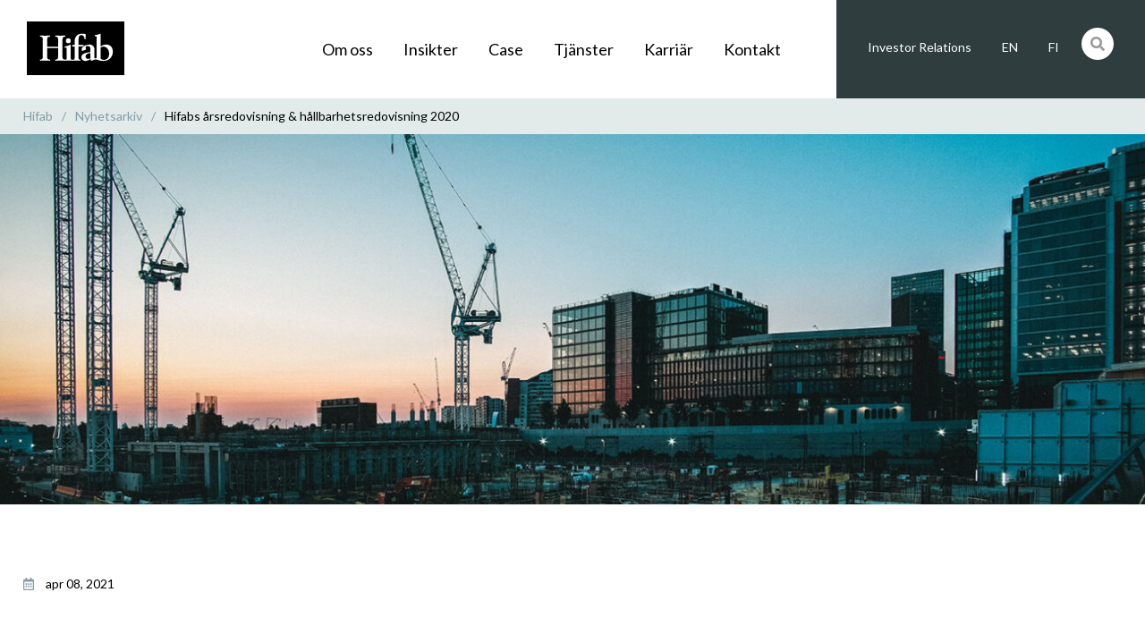

--- FILE ---
content_type: text/html; charset=UTF-8
request_url: https://www.hifab.se/hifabs-arsredovisning-hallbarhetsredovisning-2020/
body_size: 10890
content:
<!DOCTYPE html>
<html lang="sv-SE">

<head>
	<meta charset="UTF-8" />
	<meta name="viewport" content="width=device-width, initial-scale=1, user-scalable=no" />
	<title>Hifabs årsredovisning &#038; hållbarhetsredovisning 2020 | Hifab</title>

	<!-- Global site tag (gtag.js) - Google Analytics -->
	<script async src=https://www.googletagmanager.com/gtag/js?id=G-NVQ7XLDWEC></script>
	<script>
		window.dataLayer = window.dataLayer || [];

		function gtag() {
			dataLayer.push(arguments);
		}
		gtag('js', new Date());
		gtag('config', 'G-NVQ7XLDWEC');
	</script>
	
	<script id="Cookiebot" src="https://consent.cookiebot.com/uc.js" data-cbid="6f1dbff5-43bb-4a47-9bc8-131e4f0717e0" data-blockingmode="auto" type="text/javascript"></script>
	
	<link rel="stylesheet" href="https://use.typekit.net/rkb1ovc.css">
	<link rel="stylesheet" href="https://www.hifab.se/wp-content/themes/hifab/owl-carousel/owl.carousel.min.css" />

	<link rel="stylesheet" href="https://www.hifab.se/wp-content/themes/hifab/style.css?1741153669" type="text/css" media="screen" />
	<script src="https://www.hifab.se/wp-content/themes/hifab/js/jquery.min.js"></script>
	<script src="https://www.hifab.se/wp-content/themes/hifab/owl-carousel/owl.carousel.min.js"></script>

	<script src="https://www.hifab.se/wp-content/themes/hifab/js/modernizr.min.js"></script>
	<script src="https://www.hifab.se/wp-content/themes/hifab/js/isotope.pkgd.min.js"></script>
	<script src="https://www.hifab.se/wp-content/themes/hifab/js/jquery.fitvids.min.js"></script>
	<script defer src="https://use.fontawesome.com/releases/v5.0.10/js/all.js" integrity="sha384-slN8GvtUJGnv6ca26v8EzVaR9DC58QEwsIk9q1QXdCU8Yu8ck/tL/5szYlBbqmS+" crossorigin="anonymous"></script>
	<link rel="apple-touch-icon" sizes="180x180" href="https://www.hifab.se/wp-content/themes/hifab/img/favicon/apple-touch-icon.png">
	<link rel="icon" type="image/png" sizes="32x32" href="https://www.hifab.se/wp-content/themes/hifab/img/favicon/favicon-32x32.png">
	<link rel="icon" type="image/png" sizes="16x16" href="https://www.hifab.se/wp-content/themes/hifab/img/favicon/favicon-16x16.png">
	<link rel="manifest" href="https://www.hifab.se/wp-content/themes/hifab/img/favicon/site.webmanifest">
	<link rel="mask-icon" href="https://www.hifab.se/wp-content/themes/hifab/img/favicon/safari-pinned-tab.svg" color="#2F3D3E">
	<!-- <meta name="msapplication-TileColor" content="#2F3D3E"> -->
	<!-- <meta name="theme-color" content="#2F3D3E"> -->
	<meta name='robots' content='index, follow, max-image-preview:large, max-snippet:-1, max-video-preview:-1' />
<link rel="alternate" hreflang="sv" href="https://www.hifab.se/hifabs-arsredovisning-hallbarhetsredovisning-2020/" />
<link rel="alternate" hreflang="en" href="https://www.hifab.se/en/hifabs-arsredovisning-hallbarhetsredovisning-2020/" />
<link rel="alternate" hreflang="fi" href="https://www.hifab.se/fi/hifabs-arsredovisning-hallbarhetsredovisning-2020/" />
<link rel="alternate" hreflang="x-default" href="https://www.hifab.se/hifabs-arsredovisning-hallbarhetsredovisning-2020/" />

	<!-- This site is optimized with the Yoast SEO plugin v18.1 - https://yoast.com/wordpress/plugins/seo/ -->
	<meta name="description" content="De senaste årens IT-satsningar som har lett till ett mer digitalt och mobilt Hifab. Läs vår årsredovisning och hållbarhetsredovisning 2020." />
	<link rel="canonical" href="https://www.hifab.se/hifabs-arsredovisning-hallbarhetsredovisning-2020/" />
	<meta property="og:locale" content="sv_SE" />
	<meta property="og:type" content="article" />
	<meta property="og:title" content="Läs vår årsredovisning och hållbarhetsredovisning 2020 | Hifab" />
	<meta property="og:description" content="De senaste årens IT-satsningar som har lett till ett mer digitalt och mobilt Hifab. Läs vår årsredovisning och hållbarhetsredovisning 2020." />
	<meta property="og:url" content="https://www.hifab.se/hifabs-arsredovisning-hallbarhetsredovisning-2020/" />
	<meta property="og:site_name" content="Hifab" />
	<meta property="article:published_time" content="2021-04-08T10:14:58+00:00" />
	<meta property="article:modified_time" content="2023-06-14T21:36:02+00:00" />
	<meta property="og:image" content="https://www.hifab.se/wp-content/uploads/2021/04/AR-2020-Hemsidan.jpg" />
	<meta property="og:image:width" content="1500" />
	<meta property="og:image:height" content="500" />
	<meta property="og:image:type" content="image/jpeg" />
	<meta name="twitter:card" content="summary_large_image" />
	<meta name="twitter:label1" content="Skriven av" />
	<meta name="twitter:data1" content="admin" />
	<meta name="twitter:label2" content="Beräknad lästid" />
	<meta name="twitter:data2" content="4 minuter" />
	<script type="application/ld+json" class="yoast-schema-graph">{"@context":"https://schema.org","@graph":[{"@type":"WebSite","@id":"https://www.hifab.se/#website","url":"https://www.hifab.se/","name":"Hifab","description":"Oberoende rådgivning och ledning","potentialAction":[{"@type":"SearchAction","target":{"@type":"EntryPoint","urlTemplate":"https://www.hifab.se/?s={search_term_string}"},"query-input":"required name=search_term_string"}],"inLanguage":"sv-SE"},{"@type":"ImageObject","@id":"https://www.hifab.se/hifabs-arsredovisning-hallbarhetsredovisning-2020/#primaryimage","inLanguage":"sv-SE","url":"https://www.hifab.se/wp-content/uploads/2021/04/AR-2020-Hemsidan.jpg","contentUrl":"https://www.hifab.se/wp-content/uploads/2021/04/AR-2020-Hemsidan.jpg","width":1500,"height":500},{"@type":"WebPage","@id":"https://www.hifab.se/hifabs-arsredovisning-hallbarhetsredovisning-2020/#webpage","url":"https://www.hifab.se/hifabs-arsredovisning-hallbarhetsredovisning-2020/","name":"Läs vår årsredovisning och hållbarhetsredovisning 2020 | Hifab","isPartOf":{"@id":"https://www.hifab.se/#website"},"primaryImageOfPage":{"@id":"https://www.hifab.se/hifabs-arsredovisning-hallbarhetsredovisning-2020/#primaryimage"},"datePublished":"2021-04-08T10:14:58+00:00","dateModified":"2023-06-14T21:36:02+00:00","author":{"@id":"https://www.hifab.se/#/schema/person/36eb45900aca0067c6e3048f1af88120"},"description":"De senaste årens IT-satsningar som har lett till ett mer digitalt och mobilt Hifab. Läs vår årsredovisning och hållbarhetsredovisning 2020.","breadcrumb":{"@id":"https://www.hifab.se/hifabs-arsredovisning-hallbarhetsredovisning-2020/#breadcrumb"},"inLanguage":"sv-SE","potentialAction":[{"@type":"ReadAction","target":["https://www.hifab.se/hifabs-arsredovisning-hallbarhetsredovisning-2020/"]}]},{"@type":"BreadcrumbList","@id":"https://www.hifab.se/hifabs-arsredovisning-hallbarhetsredovisning-2020/#breadcrumb","itemListElement":[{"@type":"ListItem","position":1,"name":"Home","item":"https://www.hifab.se/"},{"@type":"ListItem","position":2,"name":"Hifabs årsredovisning &#038; hållbarhetsredovisning 2020"}]},{"@type":"Person","@id":"https://www.hifab.se/#/schema/person/36eb45900aca0067c6e3048f1af88120","name":"admin","image":{"@type":"ImageObject","@id":"https://www.hifab.se/#personlogo","inLanguage":"sv-SE","url":"https://secure.gravatar.com/avatar/66fcfa36b954c3e296f837e46896df21?s=96&d=mm&r=g","contentUrl":"https://secure.gravatar.com/avatar/66fcfa36b954c3e296f837e46896df21?s=96&d=mm&r=g","caption":"admin"},"url":"https://www.hifab.se/author/admin/"}]}</script>
	<!-- / Yoast SEO plugin. -->


<link rel='dns-prefetch' href='//www.hifab.se' />
<link rel="alternate" type="application/rss+xml" title="Hifab &raquo; Kommentarsflöde för Hifabs årsredovisning &#038; hållbarhetsredovisning 2020" href="https://www.hifab.se/hifabs-arsredovisning-hallbarhetsredovisning-2020/feed/" />
<meta property="og:title" content="Hifabs årsredovisning &#038; hållbarhetsredovisning 2020"/><meta property="og:type" content="article"/><meta property="og:url" content="https://www.hifab.se/hifabs-arsredovisning-hallbarhetsredovisning-2020/"/><meta property="og:site_name" content="HIFAB"/><meta property="og:image" content="https://www.hifab.se/wp-content/uploads/2021/04/AR-2020-Hemsidan-300x100.jpg"/>
<script type="text/javascript">
/* <![CDATA[ */
window._wpemojiSettings = {"baseUrl":"https:\/\/s.w.org\/images\/core\/emoji\/15.0.3\/72x72\/","ext":".png","svgUrl":"https:\/\/s.w.org\/images\/core\/emoji\/15.0.3\/svg\/","svgExt":".svg","source":{"concatemoji":"https:\/\/www.hifab.se\/wp-includes\/js\/wp-emoji-release.min.js?ver=6.5.7"}};
/*! This file is auto-generated */
!function(i,n){var o,s,e;function c(e){try{var t={supportTests:e,timestamp:(new Date).valueOf()};sessionStorage.setItem(o,JSON.stringify(t))}catch(e){}}function p(e,t,n){e.clearRect(0,0,e.canvas.width,e.canvas.height),e.fillText(t,0,0);var t=new Uint32Array(e.getImageData(0,0,e.canvas.width,e.canvas.height).data),r=(e.clearRect(0,0,e.canvas.width,e.canvas.height),e.fillText(n,0,0),new Uint32Array(e.getImageData(0,0,e.canvas.width,e.canvas.height).data));return t.every(function(e,t){return e===r[t]})}function u(e,t,n){switch(t){case"flag":return n(e,"\ud83c\udff3\ufe0f\u200d\u26a7\ufe0f","\ud83c\udff3\ufe0f\u200b\u26a7\ufe0f")?!1:!n(e,"\ud83c\uddfa\ud83c\uddf3","\ud83c\uddfa\u200b\ud83c\uddf3")&&!n(e,"\ud83c\udff4\udb40\udc67\udb40\udc62\udb40\udc65\udb40\udc6e\udb40\udc67\udb40\udc7f","\ud83c\udff4\u200b\udb40\udc67\u200b\udb40\udc62\u200b\udb40\udc65\u200b\udb40\udc6e\u200b\udb40\udc67\u200b\udb40\udc7f");case"emoji":return!n(e,"\ud83d\udc26\u200d\u2b1b","\ud83d\udc26\u200b\u2b1b")}return!1}function f(e,t,n){var r="undefined"!=typeof WorkerGlobalScope&&self instanceof WorkerGlobalScope?new OffscreenCanvas(300,150):i.createElement("canvas"),a=r.getContext("2d",{willReadFrequently:!0}),o=(a.textBaseline="top",a.font="600 32px Arial",{});return e.forEach(function(e){o[e]=t(a,e,n)}),o}function t(e){var t=i.createElement("script");t.src=e,t.defer=!0,i.head.appendChild(t)}"undefined"!=typeof Promise&&(o="wpEmojiSettingsSupports",s=["flag","emoji"],n.supports={everything:!0,everythingExceptFlag:!0},e=new Promise(function(e){i.addEventListener("DOMContentLoaded",e,{once:!0})}),new Promise(function(t){var n=function(){try{var e=JSON.parse(sessionStorage.getItem(o));if("object"==typeof e&&"number"==typeof e.timestamp&&(new Date).valueOf()<e.timestamp+604800&&"object"==typeof e.supportTests)return e.supportTests}catch(e){}return null}();if(!n){if("undefined"!=typeof Worker&&"undefined"!=typeof OffscreenCanvas&&"undefined"!=typeof URL&&URL.createObjectURL&&"undefined"!=typeof Blob)try{var e="postMessage("+f.toString()+"("+[JSON.stringify(s),u.toString(),p.toString()].join(",")+"));",r=new Blob([e],{type:"text/javascript"}),a=new Worker(URL.createObjectURL(r),{name:"wpTestEmojiSupports"});return void(a.onmessage=function(e){c(n=e.data),a.terminate(),t(n)})}catch(e){}c(n=f(s,u,p))}t(n)}).then(function(e){for(var t in e)n.supports[t]=e[t],n.supports.everything=n.supports.everything&&n.supports[t],"flag"!==t&&(n.supports.everythingExceptFlag=n.supports.everythingExceptFlag&&n.supports[t]);n.supports.everythingExceptFlag=n.supports.everythingExceptFlag&&!n.supports.flag,n.DOMReady=!1,n.readyCallback=function(){n.DOMReady=!0}}).then(function(){return e}).then(function(){var e;n.supports.everything||(n.readyCallback(),(e=n.source||{}).concatemoji?t(e.concatemoji):e.wpemoji&&e.twemoji&&(t(e.twemoji),t(e.wpemoji)))}))}((window,document),window._wpemojiSettings);
/* ]]> */
</script>
<link rel='stylesheet' id='mfn-wp-plugin-mfn-archive-css-css' href='https://www.hifab.se/wp-content/plugins/mfn-wp-plugin/widgets/mfn_archive/css/mfn-archive.css?ver=0.0.90' type='text/css' media='all' />
<link rel='stylesheet' id='mfn-wp-plugin-mfn-news-list-css-css' href='https://www.hifab.se/wp-content/plugins/mfn-wp-plugin/widgets/mfn_news_feed/css/mfn-news-feed.css?ver=0.0.90' type='text/css' media='all' />
<style id='wp-emoji-styles-inline-css' type='text/css'>

	img.wp-smiley, img.emoji {
		display: inline !important;
		border: none !important;
		box-shadow: none !important;
		height: 1em !important;
		width: 1em !important;
		margin: 0 0.07em !important;
		vertical-align: -0.1em !important;
		background: none !important;
		padding: 0 !important;
	}
</style>
<link rel='stylesheet' id='wp-block-library-css' href='https://www.hifab.se/wp-includes/css/dist/block-library/style.min.css?ver=6.5.7' type='text/css' media='all' />
<style id='classic-theme-styles-inline-css' type='text/css'>
/*! This file is auto-generated */
.wp-block-button__link{color:#fff;background-color:#32373c;border-radius:9999px;box-shadow:none;text-decoration:none;padding:calc(.667em + 2px) calc(1.333em + 2px);font-size:1.125em}.wp-block-file__button{background:#32373c;color:#fff;text-decoration:none}
</style>
<style id='global-styles-inline-css' type='text/css'>
body{--wp--preset--color--black: #000000;--wp--preset--color--cyan-bluish-gray: #abb8c3;--wp--preset--color--white: #ffffff;--wp--preset--color--pale-pink: #f78da7;--wp--preset--color--vivid-red: #cf2e2e;--wp--preset--color--luminous-vivid-orange: #ff6900;--wp--preset--color--luminous-vivid-amber: #fcb900;--wp--preset--color--light-green-cyan: #7bdcb5;--wp--preset--color--vivid-green-cyan: #00d084;--wp--preset--color--pale-cyan-blue: #8ed1fc;--wp--preset--color--vivid-cyan-blue: #0693e3;--wp--preset--color--vivid-purple: #9b51e0;--wp--preset--gradient--vivid-cyan-blue-to-vivid-purple: linear-gradient(135deg,rgba(6,147,227,1) 0%,rgb(155,81,224) 100%);--wp--preset--gradient--light-green-cyan-to-vivid-green-cyan: linear-gradient(135deg,rgb(122,220,180) 0%,rgb(0,208,130) 100%);--wp--preset--gradient--luminous-vivid-amber-to-luminous-vivid-orange: linear-gradient(135deg,rgba(252,185,0,1) 0%,rgba(255,105,0,1) 100%);--wp--preset--gradient--luminous-vivid-orange-to-vivid-red: linear-gradient(135deg,rgba(255,105,0,1) 0%,rgb(207,46,46) 100%);--wp--preset--gradient--very-light-gray-to-cyan-bluish-gray: linear-gradient(135deg,rgb(238,238,238) 0%,rgb(169,184,195) 100%);--wp--preset--gradient--cool-to-warm-spectrum: linear-gradient(135deg,rgb(74,234,220) 0%,rgb(151,120,209) 20%,rgb(207,42,186) 40%,rgb(238,44,130) 60%,rgb(251,105,98) 80%,rgb(254,248,76) 100%);--wp--preset--gradient--blush-light-purple: linear-gradient(135deg,rgb(255,206,236) 0%,rgb(152,150,240) 100%);--wp--preset--gradient--blush-bordeaux: linear-gradient(135deg,rgb(254,205,165) 0%,rgb(254,45,45) 50%,rgb(107,0,62) 100%);--wp--preset--gradient--luminous-dusk: linear-gradient(135deg,rgb(255,203,112) 0%,rgb(199,81,192) 50%,rgb(65,88,208) 100%);--wp--preset--gradient--pale-ocean: linear-gradient(135deg,rgb(255,245,203) 0%,rgb(182,227,212) 50%,rgb(51,167,181) 100%);--wp--preset--gradient--electric-grass: linear-gradient(135deg,rgb(202,248,128) 0%,rgb(113,206,126) 100%);--wp--preset--gradient--midnight: linear-gradient(135deg,rgb(2,3,129) 0%,rgb(40,116,252) 100%);--wp--preset--font-size--small: 13px;--wp--preset--font-size--medium: 20px;--wp--preset--font-size--large: 36px;--wp--preset--font-size--x-large: 42px;--wp--preset--spacing--20: 0.44rem;--wp--preset--spacing--30: 0.67rem;--wp--preset--spacing--40: 1rem;--wp--preset--spacing--50: 1.5rem;--wp--preset--spacing--60: 2.25rem;--wp--preset--spacing--70: 3.38rem;--wp--preset--spacing--80: 5.06rem;--wp--preset--shadow--natural: 6px 6px 9px rgba(0, 0, 0, 0.2);--wp--preset--shadow--deep: 12px 12px 50px rgba(0, 0, 0, 0.4);--wp--preset--shadow--sharp: 6px 6px 0px rgba(0, 0, 0, 0.2);--wp--preset--shadow--outlined: 6px 6px 0px -3px rgba(255, 255, 255, 1), 6px 6px rgba(0, 0, 0, 1);--wp--preset--shadow--crisp: 6px 6px 0px rgba(0, 0, 0, 1);}:where(.is-layout-flex){gap: 0.5em;}:where(.is-layout-grid){gap: 0.5em;}body .is-layout-flex{display: flex;}body .is-layout-flex{flex-wrap: wrap;align-items: center;}body .is-layout-flex > *{margin: 0;}body .is-layout-grid{display: grid;}body .is-layout-grid > *{margin: 0;}:where(.wp-block-columns.is-layout-flex){gap: 2em;}:where(.wp-block-columns.is-layout-grid){gap: 2em;}:where(.wp-block-post-template.is-layout-flex){gap: 1.25em;}:where(.wp-block-post-template.is-layout-grid){gap: 1.25em;}.has-black-color{color: var(--wp--preset--color--black) !important;}.has-cyan-bluish-gray-color{color: var(--wp--preset--color--cyan-bluish-gray) !important;}.has-white-color{color: var(--wp--preset--color--white) !important;}.has-pale-pink-color{color: var(--wp--preset--color--pale-pink) !important;}.has-vivid-red-color{color: var(--wp--preset--color--vivid-red) !important;}.has-luminous-vivid-orange-color{color: var(--wp--preset--color--luminous-vivid-orange) !important;}.has-luminous-vivid-amber-color{color: var(--wp--preset--color--luminous-vivid-amber) !important;}.has-light-green-cyan-color{color: var(--wp--preset--color--light-green-cyan) !important;}.has-vivid-green-cyan-color{color: var(--wp--preset--color--vivid-green-cyan) !important;}.has-pale-cyan-blue-color{color: var(--wp--preset--color--pale-cyan-blue) !important;}.has-vivid-cyan-blue-color{color: var(--wp--preset--color--vivid-cyan-blue) !important;}.has-vivid-purple-color{color: var(--wp--preset--color--vivid-purple) !important;}.has-black-background-color{background-color: var(--wp--preset--color--black) !important;}.has-cyan-bluish-gray-background-color{background-color: var(--wp--preset--color--cyan-bluish-gray) !important;}.has-white-background-color{background-color: var(--wp--preset--color--white) !important;}.has-pale-pink-background-color{background-color: var(--wp--preset--color--pale-pink) !important;}.has-vivid-red-background-color{background-color: var(--wp--preset--color--vivid-red) !important;}.has-luminous-vivid-orange-background-color{background-color: var(--wp--preset--color--luminous-vivid-orange) !important;}.has-luminous-vivid-amber-background-color{background-color: var(--wp--preset--color--luminous-vivid-amber) !important;}.has-light-green-cyan-background-color{background-color: var(--wp--preset--color--light-green-cyan) !important;}.has-vivid-green-cyan-background-color{background-color: var(--wp--preset--color--vivid-green-cyan) !important;}.has-pale-cyan-blue-background-color{background-color: var(--wp--preset--color--pale-cyan-blue) !important;}.has-vivid-cyan-blue-background-color{background-color: var(--wp--preset--color--vivid-cyan-blue) !important;}.has-vivid-purple-background-color{background-color: var(--wp--preset--color--vivid-purple) !important;}.has-black-border-color{border-color: var(--wp--preset--color--black) !important;}.has-cyan-bluish-gray-border-color{border-color: var(--wp--preset--color--cyan-bluish-gray) !important;}.has-white-border-color{border-color: var(--wp--preset--color--white) !important;}.has-pale-pink-border-color{border-color: var(--wp--preset--color--pale-pink) !important;}.has-vivid-red-border-color{border-color: var(--wp--preset--color--vivid-red) !important;}.has-luminous-vivid-orange-border-color{border-color: var(--wp--preset--color--luminous-vivid-orange) !important;}.has-luminous-vivid-amber-border-color{border-color: var(--wp--preset--color--luminous-vivid-amber) !important;}.has-light-green-cyan-border-color{border-color: var(--wp--preset--color--light-green-cyan) !important;}.has-vivid-green-cyan-border-color{border-color: var(--wp--preset--color--vivid-green-cyan) !important;}.has-pale-cyan-blue-border-color{border-color: var(--wp--preset--color--pale-cyan-blue) !important;}.has-vivid-cyan-blue-border-color{border-color: var(--wp--preset--color--vivid-cyan-blue) !important;}.has-vivid-purple-border-color{border-color: var(--wp--preset--color--vivid-purple) !important;}.has-vivid-cyan-blue-to-vivid-purple-gradient-background{background: var(--wp--preset--gradient--vivid-cyan-blue-to-vivid-purple) !important;}.has-light-green-cyan-to-vivid-green-cyan-gradient-background{background: var(--wp--preset--gradient--light-green-cyan-to-vivid-green-cyan) !important;}.has-luminous-vivid-amber-to-luminous-vivid-orange-gradient-background{background: var(--wp--preset--gradient--luminous-vivid-amber-to-luminous-vivid-orange) !important;}.has-luminous-vivid-orange-to-vivid-red-gradient-background{background: var(--wp--preset--gradient--luminous-vivid-orange-to-vivid-red) !important;}.has-very-light-gray-to-cyan-bluish-gray-gradient-background{background: var(--wp--preset--gradient--very-light-gray-to-cyan-bluish-gray) !important;}.has-cool-to-warm-spectrum-gradient-background{background: var(--wp--preset--gradient--cool-to-warm-spectrum) !important;}.has-blush-light-purple-gradient-background{background: var(--wp--preset--gradient--blush-light-purple) !important;}.has-blush-bordeaux-gradient-background{background: var(--wp--preset--gradient--blush-bordeaux) !important;}.has-luminous-dusk-gradient-background{background: var(--wp--preset--gradient--luminous-dusk) !important;}.has-pale-ocean-gradient-background{background: var(--wp--preset--gradient--pale-ocean) !important;}.has-electric-grass-gradient-background{background: var(--wp--preset--gradient--electric-grass) !important;}.has-midnight-gradient-background{background: var(--wp--preset--gradient--midnight) !important;}.has-small-font-size{font-size: var(--wp--preset--font-size--small) !important;}.has-medium-font-size{font-size: var(--wp--preset--font-size--medium) !important;}.has-large-font-size{font-size: var(--wp--preset--font-size--large) !important;}.has-x-large-font-size{font-size: var(--wp--preset--font-size--x-large) !important;}
.wp-block-navigation a:where(:not(.wp-element-button)){color: inherit;}
:where(.wp-block-post-template.is-layout-flex){gap: 1.25em;}:where(.wp-block-post-template.is-layout-grid){gap: 1.25em;}
:where(.wp-block-columns.is-layout-flex){gap: 2em;}:where(.wp-block-columns.is-layout-grid){gap: 2em;}
.wp-block-pullquote{font-size: 1.5em;line-height: 1.6;}
</style>
<link rel='stylesheet' id='mfn-wp-plugin-css' href='https://www.hifab.se/wp-content/plugins/mfn-wp-plugin/public/css/mfn-wp-plugin-public.css?ver=0.0.90' type='text/css' media='all' />
<link rel='stylesheet' id='wpml-menu-item-0-css' href='https://www.hifab.se/wp-content/plugins/sitepress-multilingual-cms/templates/language-switchers/menu-item/style.min.css?ver=1' type='text/css' media='all' />
<script type="text/javascript" src="https://www.hifab.se/wp-includes/js/jquery/jquery.min.js?ver=3.7.1" id="jquery-core-js"></script>
<script type="text/javascript" src="https://www.hifab.se/wp-includes/js/jquery/jquery-migrate.min.js?ver=3.4.1" id="jquery-migrate-js"></script>
<script type="text/javascript" src="https://www.hifab.se/wp-content/plugins/mfn-wp-plugin/public/js/mfn-wp-plugin-public.js?ver=0.0.90" id="mfn-wp-plugin-js"></script>
<link rel="https://api.w.org/" href="https://www.hifab.se/wp-json/" /><link rel="alternate" type="application/json" href="https://www.hifab.se/wp-json/wp/v2/posts/3925" /><link rel="EditURI" type="application/rsd+xml" title="RSD" href="https://www.hifab.se/xmlrpc.php?rsd" />
<meta name="generator" content="WordPress 6.5.7" />
<link rel='shortlink' href='https://www.hifab.se/?p=3925' />
<link rel="alternate" type="application/json+oembed" href="https://www.hifab.se/wp-json/oembed/1.0/embed?url=https%3A%2F%2Fwww.hifab.se%2Fhifabs-arsredovisning-hallbarhetsredovisning-2020%2F" />
<link rel="alternate" type="text/xml+oembed" href="https://www.hifab.se/wp-json/oembed/1.0/embed?url=https%3A%2F%2Fwww.hifab.se%2Fhifabs-arsredovisning-hallbarhetsredovisning-2020%2F&#038;format=xml" />
<meta name="generator" content="WPML ver:4.5.14 stt:1,18,50;" />


	<script async src="https://www.googletagmanager.com/gtag/js?id=UA-39517861-1"></script>
	<script>
		window.dataLayer = window.dataLayer || [];

		function gtag() {
			dataLayer.push(arguments);
		}
		gtag('js', new Date());
		gtag('config', 'UA-39517861-1');
	</script>
</head>

<body class="post-template-default single single-post postid-3925 single-format-standard">

	<header class="header ">
		<div class="header__logo">
			<a href="https://www.hifab.se" title="Hifab">
									<img src="https://www.hifab.se/wp-content/themes/hifab/img/logo.svg" alt="Hifab Logo" width="109" height="60">
							</a>
		</div>
		<div class="header__main_nav">
			<nav>
				<div class="menu-main-navigation-container"><ul id="menu-main-navigation" class="menu"><li id="menu-item-55" class="menu-item menu-item-type-post_type menu-item-object-page menu-item-55"><a href="https://www.hifab.se/om-oss/">Om oss</a></li>
<li id="menu-item-5123" class="menu-item menu-item-type-post_type menu-item-object-page menu-item-5123"><a href="https://www.hifab.se/insikter/">Insikter</a></li>
<li id="menu-item-445" class="menu-item menu-item-type-custom menu-item-object-custom menu-item-445"><a href="https://www.hifab.se/project/">Case</a></li>
<li id="menu-item-53" class="menu-item menu-item-type-post_type menu-item-object-page menu-item-53"><a href="https://www.hifab.se/tjanster/">Tjänster</a></li>
<li id="menu-item-5252" class="menu-item menu-item-type-custom menu-item-object-custom menu-item-5252"><a href="https://hifab.teamtailor.com/">Karriär</a></li>
<li id="menu-item-54" class="menu-item menu-item-type-post_type menu-item-object-page menu-item-54"><a href="https://www.hifab.se/kontakt/">Kontakt</a></li>
</ul></div>				<div class="header__combo">
					<div class="menu-secondary-navigation-container"><ul id="menu-secondary-navigation" class="menu"><li id="menu-item-7880" class="menu-item menu-item-type-custom menu-item-object-custom menu-item-7880"><a href="https://www.hultstromgroup.se/">Investor Relations</a></li>
<li id="menu-item-wpml-ls-3-en" class="menu-item wpml-ls-slot-3 wpml-ls-item wpml-ls-item-en wpml-ls-menu-item wpml-ls-first-item menu-item-type-wpml_ls_menu_item menu-item-object-wpml_ls_menu_item menu-item-wpml-ls-3-en"><a title="EN" href="https://www.hifab.se/en/hifabs-arsredovisning-hallbarhetsredovisning-2020/"><span class="wpml-ls-display">EN</span></a></li>
<li id="menu-item-wpml-ls-3-fi" class="menu-item wpml-ls-slot-3 wpml-ls-item wpml-ls-item-fi wpml-ls-menu-item wpml-ls-last-item menu-item-type-wpml_ls_menu_item menu-item-object-wpml_ls_menu_item menu-item-wpml-ls-3-fi"><a title="FI" href="https://www.hifab.se/fi/hifabs-arsredovisning-hallbarhetsredovisning-2020/"><span class="wpml-ls-display">FI</span></a></li>
</ul></div>					<div class="header__main_nav__search">
						<form role="search" method="get" id="searchform" class="searchform" action="https://www.hifab.se/" >
	<i class="fas fa-search"></i>
    <input type="text" value="" name="s" id="s" />
    </form>					</div>
				</div>

			</nav>
		</div>
	</header>


		<div class="breadcrumbs mb-0">
			<div class="container row">
									<a href="https://www.hifab.se">Hifab</a><i class="breadcrumbs_separator">/</i><a href="https://www.hifab.se/nyhetsarkiv">Nyhetsarkiv</a><i class="breadcrumbs_separator">/</i>Hifabs årsredovisning &#038; hållbarhetsredovisning 2020							</div>
		</div>
					<div class="page_single__hero">
				<img width="1300" height="420" src="https://www.hifab.se/wp-content/uploads/2021/04/AR-2020-Hemsidan-1300x420.jpg" class="attachment-panorama size-panorama wp-post-image" alt="" decoding="async" />
			</div>
			</div>
				<div class="post_single container row">

			<div class="post_single__date">
				<i class="far fa-calendar-alt" style="color:#859CA5; margin-right: 10px;"></i> apr 08, 2021			</div>

			<div class="pad row">
				<div class="col-2"></div>

				<div class="post_single__share col-1">
					<ul class="share">
	<li><a href="https://www.facebook.com/sharer/sharer.php?u=https://www.hifab.se/hifabs-arsredovisning-hallbarhetsredovisning-2020/" target="_blank"><i class="fab fa-facebook"></i></a></li>
	<li><a href="https://twitter.com/home?status=https://www.hifab.se/hifabs-arsredovisning-hallbarhetsredovisning-2020/" target="_blank"><i class="fab fa-twitter"></i></a></li>
	<li><a href="https://www.linkedin.com/shareArticle?mini=true&url=https://www.hifab.se/hifabs-arsredovisning-hallbarhetsredovisning-2020/&title=Hifabs årsredovisning &#038; hållbarhetsredovisning 2020" target="_blank"><i class="fab fa-linkedin"></i></a></li>
	<li><a href="mailto:name@example.com?&subject=Hifabs årsredovisning &#038; hållbarhetsredovisning 2020&body=https://www.hifab.se/hifabs-arsredovisning-hallbarhetsredovisning-2020/"><i class="far fa-envelope"></i></a></li>
</ul>
				</div>

				<div class="post_single__content content col-6">
											<h1>Hifabs årsredovisning &#038; hållbarhetsredovisning 2020</h1>
										<div class="wysiwyg">
						<p>Från och med idag finns Hifabs årsredovisning och hållbarhetsredovisning för 2020 tillgänglig på vår hemsida. Klicka <a href="https://www.hifab.se/?page_id=43"><em>här</em></a>. Den printade versionen av årsredovisningen kan beställas genom att maila namn och adress till <a href="mailto:hifabgroup@hifab.se">hifabgroup@hifab.se</a></p>
<p><iframe title="YouTube video player" src="https://www.youtube.com/embed/i99mMUp4iR8" width="560" height="315" frameborder="0" allowfullscreen="allowfullscreen"></iframe></p>
<h2><strong>VD har ordet</strong></h2>
<h3>Snabb anpassning till nya förutsättningar</h3>
<p>Vi lämnar ett utmanande år bakom oss, ett år som präglats av Covid-19-pandemins påverkan på vår verksamhet och samhället i stort. Under inledningen av pandemin genomfördes en snabb omställning i syfte att begränsa smittspridningen och säkerställa lönsamheten i en hastigt förändrad marknads- och samhällssituation. I första hand har vi genomfört förebyggande åtgärder för att begränsa negativa effekter på verksamheten samt fokuserat på att fullfölja våra projektåtaganden och stötta våra kunder. Vi har haft ett stort fokus på kassaflöde, initierat kortsiktiga och långsiktiga besparingar, nyttjat regeringens stödåtgärder i tillämpliga delar samt haft en aktiv marknadsbearbetning och nära kunddialog. Vi har även haft stor nytta av de senaste årens IT-satsningar som har lett till ett mer digitalt och mobilt Hifab. Många av våra medarbetare har jobbat hemifrån med digitala lösningar för effektiv kommunikation och projektstöd.</p>
<p>Jag vill rikta ett stort tack till våra kunder, medarbetare och samarbetspartners för ett fantastiskt engagemang och stora ansträngningar med att hitta nya lösningar och arbetssätt för att ta kontroll över situationen.</p>
<h3>Förbättrad lönsamhet med bibehållen omsättning</h3>
<p>Under året har vi förbättrat lönsamheten och bibehållit omsättningen, jämfört med föregående år, trots ett utmanande år. Omsättningen för den svenska verksamheten ökade med 7% samtidigt som utlandsverksamheten minskade med 29%, jämfört med föregående år. Pandemins påverkan på Hifabs verksamhet har varit förhållandevis begränsad i Sverige med endast några stoppade eller senarelagda projekt samt något högre sjukfrånvaro. Vår utlandsverksamhet har påverkats betydligt mer då vi huvudsakligen är verksamma i länder som i början av 2020 nästan helt stängdes ner. Tack vare att vi har en stor andel underkonsulter och projektanställda i utlandsverksamheten lyckades vi snabbt ställa om och har anpassat kapaciteten till en betydligt mindre projektverksamhet. Under slutet av året ser vi dock en klar omsättningsökning för utland, vilket är resultat av att länderna börjar återöppnas, förutsättningar förbättras och att projekten kan återupptas på bredare front.</p>
<h3>Uppbromsad tillväxtsatsning</h3>
<p>Förra årets omfattande tillväxtssatsning i Sverige har bromsats upp under året som en säkerhetsåtgärd i en osäker tid. I första hand har vi prioriterat att säkerställa befintlig verksamhet samt selektiv rekrytering av nyckelpersoner. Personalomsättningen har fortsatt att minska under året vilket gjort att vi har behållit numerären trots minskad rekrytering. I takt med att marknaden och orderingången ger oss rätt förutsättningar kommer vi återuppta tillväxtsatsningen för att stärka vår marknadsposition i främst Sverige.</p>
<h3>Hög marknadsnärvaro och bibehållen orderstock</h3>
<p>Marknaden där vi är verksamma har generellt varit god under året med viss avvaktan efter semestern och under senhösten då smittspridningen tog fart igen. Genom en hög marknadsnärvaro och tät dialog med befintliga och nya kunder har vi haft en bra orderingång. När vi summerar året är orderstocken i den svenska och internationella verksamheten i nivå med föregående år, vilket får ses som ett styrkebesked i rådande marknadssituation.</p>
<h3><strong>En ljusnande framtid</strong></h3>
<p>Även om vi fortfarande befinner oss i en pandemi så ser vi ljust på framtiden. Med gemensamma krafter och tillgång till vaccin är vår bedömning att marknadsläget stabiliseras och förbättras under främst andra halvåret 2021. Stödpaket från regeringen förväntas driva investeringar kopplade till ett uppdämt behov av att fortsätta utveckla vårt samhälle. Denna utveckling kommer även drivas på av megatrender så som urbanisering, globalisering och digitalisering. Behovet av kvalificerade projektledningstjänster för att leda detta arbete bedöms som stort. Här har Hifab en viktig roll som samhällsbyggare genom att bidra med kompetens och erfarenhet, både i krislägen och i den fortsatta samhällsutvecklingen.</p>
<p>Vi ser med tillförsikt fram mot ett nytt spännande 2021. Min övertygelse kvarstår om att vi kommer gå stärkta ur denna samhällskris. Vårt fokus är att stötta våra kunder och fortsätta utvecklingen av Hifab – i vår strävan att nå vår vision om att leda byggandet av morgondagens hållbara samhälle.</p>
					</div>
				</div>

				<div class="col-3"></div>
			</div>

			<div class="pad row">
				<div class="col-2"></div>
				<div class="col-8">
					<ul class="meta">
						<li><span class="meta__key"><i class="far fa-calendar-alt"></i> Publicerat</span>apr 08, 2021</li>
											</ul>
				</div>
				<div class="col-2"></div>
			</div>

		</div>


<footer>

	<script src="https://forms.apsisforms.com/formbuilder.js"></script>
	<script>
		(function() {
			var form = new ApsisForms.FormbuilderInstance();
			form.init({
				formId: 'fb26ceb5a996b8a4736c4e9ad00f7362'
			});
		})();
	</script>

	<div class="footer">
		<div class="container">
							<div class="follow-us-wrap">
					<h5>Var med och led utvecklingen </h5>
					<h2 class="section-title">Läs mer om våra lediga tjänster</h2>
					<div class="button">
													<a class="btn" href="https://hifab.teamtailor.com/#jobs" target="_blank">></a>
											</div>
				</div>
			
			<div class="col-3">

									<img class="footer-logo" src="https://www.hifab.se/wp-content/uploads/2022/10/Footer-HifabLogo-Whi.png" alt="" />
								<p>Säte: <a href="https://www.google.com/maps/place/Sveav%C3%A4gen+163,+113+46+Stockholm/@59.349223,18.046276,17z/data=!3m1!4b1!4m5!3m4!1s0x465f9d73b9c21b5b:0xa02f181b5f56ab23!8m2!3d59.349223!4d18.046276" target="_blank" rel="noopener">Sveavägen 163</a><br />
Box 190 90<br />
104 32 Stockholm<br />
E-post: <a href="mailto:info@hifab.se" target="_blank" rel="noopener noreferrer">info@hifab.se</a></p>
				<!-- 
						<p>Nedan hittar du kontaktuppgifter till våra lokala kontor och kontaktpersoner.<br />
Hör av dig på telefon eller mail så hjälper vi dig så snabbt vi kan. Välkommen att kontakta oss!</p>
<table style="border-collapse: collapse; width: 99.8636%; height: 493px;" border="1">
<tbody>
<tr style="height: 415px;">
<td style="width: 50%; height: 415px;">
<p><img loading="lazy" decoding="async" class="alignnone wp-image-7498 size-full" src="https://www.hifab.se/wp-content/uploads/2025/01/Nicke-Rydgren-1.jpg" alt="" width="400" height="300" srcset="https://www.hifab.se/wp-content/uploads/2025/01/Nicke-Rydgren-1.jpg 400w, https://www.hifab.se/wp-content/uploads/2025/01/Nicke-Rydgren-1-300x225.jpg 300w" sizes="(max-width: 400px) 100vw, 400px" /></p>
<p><strong>Nicke Rydgren</strong><br />
VD &amp; Koncernchef<br />
nicke.rydgren@hifab.se<br />
0705435900</td>
<td style="width: 50%; height: 415px;">
<p><img loading="lazy" decoding="async" class="alignnone wp-image-7500 size-full" src="https://www.hifab.se/wp-content/uploads/2025/01/Amanda-Tevell-1.jpg" alt="" width="400" height="300" srcset="https://www.hifab.se/wp-content/uploads/2025/01/Amanda-Tevell-1.jpg 400w, https://www.hifab.se/wp-content/uploads/2025/01/Amanda-Tevell-1-300x225.jpg 300w" sizes="(max-width: 400px) 100vw, 400px" /></p>
<p><strong>Amanda Tevell</strong><br />
Vice VD &amp; VD Hifab Advisory<br />
amanda.tevell@hifab.se<br />
0722347068</td>
</tr>
<tr style="height: 36px;">
<td style="width: 50%; height: 36px;">
<p><img loading="lazy" decoding="async" class="alignnone wp-image-7504 size-full" src="https://www.hifab.se/wp-content/uploads/2025/01/Emma-Johansson-1.jpg" alt="" width="400" height="300" srcset="https://www.hifab.se/wp-content/uploads/2025/01/Emma-Johansson-1.jpg 400w, https://www.hifab.se/wp-content/uploads/2025/01/Emma-Johansson-1-300x225.jpg 300w" sizes="(max-width: 400px) 100vw, 400px" /></p>
<p><strong>Emma Johannsson</strong><br />
CMO &amp; Kommunikationschef<br />
emma.johansson@hifab.se<br />
0730723766</td>
<td style="width: 50%; height: 36px;">
<p><img loading="lazy" decoding="async" class="alignnone wp-image-7497 size-full" style="font-family: inherit; font-size: inherit;" src="https://www.hifab.se/wp-content/uploads/2025/01/Michaela-Reali-1.jpg" alt="" width="400" height="300" srcset="https://www.hifab.se/wp-content/uploads/2025/01/Michaela-Reali-1.jpg 400w, https://www.hifab.se/wp-content/uploads/2025/01/Michaela-Reali-1-300x225.jpg 300w" sizes="(max-width: 400px) 100vw, 400px" /></p>
<p><strong>Michaela Reali</strong><br />
Affärsutvecklingschef<br />
michaela.reali@hifab.se<br />
0761258575</td>
</tr>
</tbody>
</table>
<p>&nbsp;</p>
				 -->
			</div>
			<div class="col-4">
				<div class="insta-wrap">
										
					<h3><a href="https://www.linkedin.com/company/hifab/"><i class="fab fa-linkedin"></i> Följ oss på LinkedIn</a></h3>
				</div>
			</div>
			<div class="col-1"></div>
			<div class="col-4">
				<div class="menu-main-navigation-container"><ul id="menu-main-navigation-1" class="footer_menu"><li class="menu-item menu-item-type-post_type menu-item-object-page menu-item-55"><a href="https://www.hifab.se/om-oss/">Om oss</a></li>
<li class="menu-item menu-item-type-post_type menu-item-object-page menu-item-5123"><a href="https://www.hifab.se/insikter/">Insikter</a></li>
<li class="menu-item menu-item-type-custom menu-item-object-custom menu-item-445"><a href="https://www.hifab.se/project/">Case</a></li>
<li class="menu-item menu-item-type-post_type menu-item-object-page menu-item-53"><a href="https://www.hifab.se/tjanster/">Tjänster</a></li>
<li class="menu-item menu-item-type-custom menu-item-object-custom menu-item-5252"><a href="https://hifab.teamtailor.com/">Karriär</a></li>
<li class="menu-item menu-item-type-post_type menu-item-object-page menu-item-54"><a href="https://www.hifab.se/kontakt/">Kontakt</a></li>
</ul></div>							</div>


		</div>
	</div>

		<div class="footer_legal">
			<div class="container">
				Copyright © 2025 Hifab, Sweden. All Rights Reserved
			</div>
		</div>
</footer>

<!-- Burger -->
<div class="header__mobile">
	<div class="burger">
		<div class="burger__icon"><i></i><i></i><i></i><i></i></div>
	</div>
	<div class="mobile_nav">
		<div class="mobile_nav__inner">
			<nav><div class="menu-main-navigation-container"><ul id="menu-main-navigation-2" class="menu"><li class="menu-item menu-item-type-post_type menu-item-object-page menu-item-55"><a href="https://www.hifab.se/om-oss/">Om oss</a></li>
<li class="menu-item menu-item-type-post_type menu-item-object-page menu-item-5123"><a href="https://www.hifab.se/insikter/">Insikter</a></li>
<li class="menu-item menu-item-type-custom menu-item-object-custom menu-item-445"><a href="https://www.hifab.se/project/">Case</a></li>
<li class="menu-item menu-item-type-post_type menu-item-object-page menu-item-53"><a href="https://www.hifab.se/tjanster/">Tjänster</a></li>
<li class="menu-item menu-item-type-custom menu-item-object-custom menu-item-5252"><a href="https://hifab.teamtailor.com/">Karriär</a></li>
<li class="menu-item menu-item-type-post_type menu-item-object-page menu-item-54"><a href="https://www.hifab.se/kontakt/">Kontakt</a></li>
</ul></div><div class="menu-secondary-navigation-container"><ul id="menu-secondary-navigation-1" class="menu"><li class="menu-item menu-item-type-custom menu-item-object-custom menu-item-7880"><a href="https://www.hultstromgroup.se/">Investor Relations</a></li>
<li class="menu-item wpml-ls-slot-3 wpml-ls-item wpml-ls-item-en wpml-ls-menu-item wpml-ls-first-item menu-item-type-wpml_ls_menu_item menu-item-object-wpml_ls_menu_item menu-item-wpml-ls-3-en"><a title="EN" href="https://www.hifab.se/en/hifabs-arsredovisning-hallbarhetsredovisning-2020/"><span class="wpml-ls-display">EN</span></a></li>
<li class="menu-item wpml-ls-slot-3 wpml-ls-item wpml-ls-item-fi wpml-ls-menu-item wpml-ls-last-item menu-item-type-wpml_ls_menu_item menu-item-object-wpml_ls_menu_item menu-item-wpml-ls-3-fi"><a title="FI" href="https://www.hifab.se/fi/hifabs-arsredovisning-hallbarhetsredovisning-2020/"><span class="wpml-ls-display">FI</span></a></li>
</ul></div></nav>
		</div>
	</div>
</div>

<script src="https://www.hifab.se/wp-content/themes/hifab/js/scripts.js?v=1741153669" type="text/javascript"></script>
<script>
	$(document).ready(function() {
		$('a[href="#search"]').on('click', function(event) {
			$('#search').addClass('open');
			$('#search > form > input[type="search"]').focus();
		});
		$('#search, #search button.close').on('click keyup', function(event) {
			if (event.target == this || event.target.className == 'close' || event.keyCode == 27) {
				$(this).removeClass('open');
			}
		});
	});
</script>
</body>

</html>

--- FILE ---
content_type: text/css
request_url: https://www.hifab.se/wp-content/themes/hifab/style.css?1741153669
body_size: 12582
content:
/*
Theme Name: Hifab
Theme URI: http://onemotion.se
Author: Axel Murman
Author URI: http://onemotion.se
Version: 1.0
*/

/* Reset (http://meyerweb.com/eric/tools/css/reset/ v2.0 | 20110126) */

@import url('https://fonts.googleapis.com/css2?family=Lato:wght@100;300;400;700&family=Playfair+Display&display=swap');

html,
body,
div,
span,
applet,
object,
iframe,
h1,
h2,
h3,
h4,
h5,
h6,
p,
blockquote,
pre,
a,
abbr,
acronym,
address,
big,
cite,
code,
del,
dfn,
em,
img,
ins,
kbd,
q,
s,
samp,
small,
strike,
strong,
sub,
sup,
tt,
var,
b,
u,
i,
center,
dl,
dt,
dd,
ol,
ul,
li,
fieldset,
form,
label,
legend,
table,
caption,
tbody,
tfoot,
thead,
tr,
th,
td,
article,
aside,
canvas,
details,
embed,
figure,
figcaption,
footer,
header,
hgroup,
menu,
nav,
output,
ruby,
section,
summary,
time,
mark,
audio,
video {
	margin: 0;
	padding: 0;
	border: 0;
	font-size: 100%;
	font: inherit;
	vertical-align: baseline;
	-webkit-font-smoothing: antialiased;
}

strong {
	font-weight: 600;
}

article,
aside,
details,
figcaption,
figure,
footer,
header,
hgroup,
menu,
nav,
section {
	display: block
}

body {
	line-height: 1
}

ol,
ul {
	list-style: none
}

blockquote,
q {
	quotes: none
}

blockquote:before,
blockquote:after,
q:before,
q:after {
	content: '';
	content: none
}

table {
	border-collapse: collapse;
	border-spacing: 0
}

/* Global */
img {
	max-width: 100%;
	height: auto;
}

img.aligncenter {
	display: block;
	margin: 0 auto;
}

img.alignleft {
	float: left;
}

img.alignright {
	float: right;
}

@media \0screen {
	img {
		width: auto;
	}
}

::selection {
	background-color: #E2EAEA;
}

.clear {
	clear: both;
}

.inner {
	position: absolute;
	top: 50%;
	left: 50%;
	transform: translateY(-50%) translateX(-50%);
}

body,
input,
textarea,
select,
button {
	font-size: 100%;
	font-family: sans-serif;
	text-rendering: optimizeLegibility;
	-webkit-font-smoothing: antialiased;
	-moz-osx-font-smoothing: grayscale;
	-moz-font-feature-settings: 'liga', 'kern';
}

/* Gridsystem */
.container {
	max-width: 1300px;
	margin: 0 auto;
	width: 95%;
}

@media screen and (min-width: 850px) {
	.container {
		width: 96%;
	}
}

@media screen and (min-width: 1700px) {
	.container {
		max-width: 1672px;
	}
}

.row:after,
.pad:after {
	display: block;
	content: '';
	clear: both;
}

.pad {
	width: calc(100% + 1em);
	/* margin-left: calc((1em / 2) * -1); */
}

.pad [class*=" col-"],
.pad [class^='col-'] {
	margin: 0 calc(1em / 2) calc(1em) calc(1em / 2);
}

@media screen and (max-width: 768px) {

	.container {
		max-width: calc(100% - 2em);
		min-width: calc(100% - 2em);
		width: calc(100% - 2em);
	}

	.pad {
		width: 100%;
		margin: 0;
	}

	.pad [class*=" col-"],
	.pad [class^='col-'] {
		margin: 0;
	}

}

.col-1,
.col-2,
.col-3,
.col-4,
.col-5,
.col-6,
.col-7,
.col-8,
.col-9,
.col-10,
.col-11,
.col-12 {
	display: block;
	float: left;
	position: relative;
	min-height: 1px;
}

.col-1 {
	width: calc(100% / (12/1));
}

.col-2 {
	width: calc(100% / (12/2));
}

.col-3 {
	width: calc(100% / (12/3));
}

.col-4 {
	width: calc(100% / (12/4));
}

.col-5 {
	width: calc(100% / (12/5));
}

.col-6 {
	width: calc(100% / (12/6));
}

.col-7 {
	width: calc(100% / (12/7));
}

.col-8 {
	width: calc(100% / (12/8));
}

.col-9 {
	width: calc(100% / (12/9));
}

.col-10 {
	width: calc(100% / (12/10));
}

.col-11 {
	width: calc(100% / (12/11));
}

.col-12 {
	width: calc(100% / (12/12));
}

.pad .col-1 {
	width: calc(100% / (12/1) - 1em);
}

.pad .col-2 {
	width: calc(100% / (12/2) - 1em);
}

.pad .col-3 {
	width: calc(100% / (12/3) - 1em);
}

.pad .col-4 {
	width: calc(100% / (12/4) - 1.1em);
}

.pad .col-5 {
	width: calc(100% / (12/5) - 1em);
}

.pad .col-6 {
	width: calc(100% / (12/6) - 1em);
}

.pad .col-7 {
	width: calc(100% / (12/7) - 1em);
}

.pad .col-8 {
	width: calc(100% / (12/8) - 1em);
}

.pad .col-9 {
	width: calc(100% / (12/9) - 1em);
}

.pad .col-10 {
	width: calc(100% / (12/10) - 1em);
}

.pad .col-11 {
	width: calc(100% / (12/11) - 1em);
}

.pad .col-12 {
	width: calc(100% / (12/12) - 1em);
}

@media screen and (max-width: 768px) {

	.col-1,
	.col-2,
	.col-3,
	.col-4,
	.col-5,
	.col-6,
	.col-7,
	.col-8,
	.col-9,
	.col-10,
	.col-11,
	.col-12,
	.pad .col-1,
	.pad .col-2,
	.pad .col-3,
	.pad .col-4,
	.pad .col-5,
	.pad .col-6,
	.pad .col-7,
	.pad .col-8,
	.pad .col-9,
	.pad .col-10,
	.pad .col-11,
	.pad .col-12 {
		width: 100%;
		-ms-word-wrap: break-word;
		word-wrap: break-word;
		float: none;
		margin: 0px;
	}
}

/* Typography */
/* @import url('//hello.myfonts.net/count/364452'); */
/* 
@font-face {
	font-family: 'FuturaLTPro-Medium';
	src: url('fonts/364452_0_0.eot');
	src: url('fonts/364452_0_0.eot?#iefix') format('embedded-opentype'), url('fonts/364452_0_0.woff2') format('woff2'), url('fonts/364452_0_0.woff') format('woff'), url('fonts/364452_0_0.ttf') format('truetype');
} */

body,
input,
textarea,
select,
button {
	font-family: 'Lato', sans-serif;
	font-weight: normal;
	font-style: normal;
}

a {
	color: #000;
	text-decoration: none;
}

h1 {
	font-size: 3em;
	line-height: 1.125;
	margin-bottom: 1em;
}

h2 {
	font-size: 1.5em;
	line-height: 1.3334;
	margin-bottom: .75em;
}

h3 {
	font-size: 1.25em;
	margin-top: 2em;
	margin-bottom: .5em;
}

h4 {
	margin-bottom: .25em;
	padding-bottom: 1em;
}

h5 {
	font-size: .875em;
	margin-bottom: .75em;
}

p {
	font-size: 18px;
	line-height: 1.6;
	margin-bottom: 1.5em;
	word-break: break-word;
}

.content p em {
	/* font-size: 1.3334em; */
	color: #303E3F;
	font-family: 'Lato', sans-serif;
	/* font-weight: 400; */
	font-style: italic;
}

.content ul {
	margin-left: 1em;
	list-style-type: disc;
	line-height: 1.5;
}

.content ul li {
	margin-bottom: .75em;
}

.wp-caption {
	max-width: 100%;
	margin-bottom: 1.5em;
}

p.wp-caption-text {
	margin-top: .5em;
	padding: .25em 1em;
	border-left: 4px solid #E2EAEA;
	font-size: .875em;
}

.wysiwyg a {
	text-decoration: underline;
}

a.btn {
	display: inline-block;
	margin: 0 .5em 1em 0;
	padding: 0.9em 1em;
	border-radius: .25em;
	background-color: #E2EAEA;
	color: #000000;
	font-size: 20px;
	font-weight: 500;
}

a.btn span {
	margin-left: 30px;
}

a.btn:hover {
	background-color: #303E3F;
	color: #E2EAEA;
}

@media screen and (max-width: 1200px) {
	h1 {
		font-size: 3.3em;
	}

}

@media screen and (max-width: 768px) {
	h1 {
		font-size: 2.8em;
	}

}

@media screen and (max-width: 600px) {

	h1 {
		font-size: 2.2em;
		word-break: break-word;
	}

	h2 {
		font-size: 1.25em;
	}

	p {
		font-size: 14px;
		line-height: 24px;
		margin-bottom: 1em;
	}

	.content ul {
		font-size: .875em;
	}

}


/* Global */
.content table {
	width: 100%;
	margin: 0em 0;
	font-size: .875em;
	max-width: 100%;
}

.content table tr td {
	padding: 1em;
}

@media screen and (max-width: 600px) {

	.content table tr td {
		display: block;
	}

}

/* Header */
.header {
	height: 110px;
	display: flex;
	justify-content: space-between;
	align-items: center;
	overflow: hidden;
}

.header .header__logo {
	margin: 25px 20px;
}

@media (min-width: 768.99px) {
	.header .header__logo {
		margin: 25px 30px;
	}
}

.header .header__main_nav {
	float: right;
}

.header .header__main_nav ul.menu li {
	float: left;
}

.menu-main-navigation-container,
.menu-en-main-navigation-container,
.menu-main-navigation-fi-container,
.menu-en-en-main-navigation-container,
.menu-secondary-navigation-container,
.menu-en-secondary-navigation-container,
.menu-secondary-navigation-fi-container {
	float: left;
}

.header .header__main_nav ul.menu li.current-menu-item a,
.header .header__main_nav ul.menu li.current-page-ancestor a,
.header .header__main_nav ul.menu li:hover a {
	box-shadow: 0px 2px 0px #000;
}

.header__combo li:hover a,
.header__combo li.current-menu-item a {
	box-shadow: 0px 2px 0px #fff !important;
}

.header__combo .menu li:first-child a {
	margin-left: 25px !important;
}

.transparent-header .header__main_nav ul.menu li.current-menu-item a,
.transparent-header .header__main_nav ul.menu li.current-page-ancestor a,
.transparent-header .header__main_nav ul.menu li:hover a {
	box-shadow: 0px 2px 0px #fff;
}

.header .header__main_nav ul.menu li a {
	display: block;
	padding: 0 1em;
	font-size: 1.125em;
	text-decoration: none;
	color: #000;
	margin: 40px 5px;
	padding: 10px;
}

/* .header .header__main_nav ul.menu li:first-child a {
	margin-left: 30px;
} */
.header .header__main_nav ul#menu-secondary-navigation li a,
.header .header__main_nav ul#menu-en-secondary-navigation li a,
.header .header__main_nav ul#menu-secondary-navigation-fi li a,
.header .header__main_nav ul#menu-fi-secondary-navigation li a {
	font-size: .875em;
	color: #FFF;
}

.header .header__main_nav ul#menu-secondary-navigation.menu li.current-menu-item:after,
.header .header__main_nav ul#menu-secondary-navigation.menu li.current-page-ancestor:after,
.header .header__main_nav ul#menu-secondary-navigation.menu li:hover:after,
.header .header__main_nav ul#menu-en-secondary-navigation.menu li.current-menu-item:after,
.header .header__main_nav ul#menu-en-secondary-navigation.menu li.current-page-ancestor:after,
.header .header__main_nav ul#menu-en-secondary-navigation.menu li:hover:after,
.header .header__main_nav ul#menu-secondary-navigation-fi.menu li.current-menu-item:after,
.header .header__main_nav ul#menu-secondary-navigation-fi.menu li.current-page-ancestor:after,
.header .header__main_nav ul#menu-secondary-navigation-fi.menu li:hover:after,
.header .header__main_nav ul#menu-fi-secondary-navigation.menu li.current-menu-item:after,
.header .header__main_nav ul#menu-fi-secondary-navigation.menu li.current-page-ancestor:after,
.header .header__main_nav ul#menu-fi-secondary-navigation.menu li:hover:after {
	background-color: #859CA5;
}

.header .header__main_nav__search {
	float: left;
	color: #859CA5;
	margin: 35px;
	margin-left: .5em;
}

.header .header__main_nav__search .searchform {
	display: flex;
	align-items: center;
}

/* .header .header__main_nav__search:hover {
	border-bottom: 2px solid #859CA5;
} */

.header .header__main_nav__search #s {
	width: 0;
	padding: 0em;
	border: none;
	padding: 5px 0px;
	transition: .75s ease;

}

.header .header__main_nav__search #s:hover {
	cursor: pointer;
}

.header .header__main_nav__search:hover #s {
	width: 100px;
	padding: 5px;
	margin-left: 10px;
}

span.small-menu {
	font-size: .66em;
	color: #859CA5;
}

@media screen and (max-width: 1200px) {

	.header {
		height: 100px;
	}

	.header .header__main_nav {
		display: none;
	}

	.header .header__logo {
		margin-top: 20px;
	}

}

/* Burger */
.burger {
	position: absolute;
	top: 35px;
	right: 20px;
	z-index: 3;
	cursor: pointer;
	display: none;
	z-index: 999;
}

.burger.burger--expand {
	position: fixed;
}

.burger__icon {
	position: relative;
	width: 40px;
	height: 30px;
	float: left;
	-webkit-transform: rotate(0deg);
	-moz-transform: rotate(0deg);
	-o-transform: rotate(0deg);
	transform: rotate(0deg);
	-webkit-transition: .5s ease-in-out;
	-moz-transition: .5s ease-in-out;
	-o-transition: .5s ease-in-out;
	transition: .5s ease-in-out;
}

.burger__icon::-webkit-tap-highlight-color {
	background-color: transparent;
}

.burger__icon:focus-visible {
	outline: none;
}

.burger__icon i {
	display: block;
	position: absolute;
	height: 2px;
	width: 100%;
	background: #000;
	opacity: 1;
	left: 0;
	-webkit-transform: rotate(0deg);
	-moz-transform: rotate(0deg);
	-o-transform: rotate(0deg);
	transform: rotate(0deg);
	-webkit-transition: .25s ease-in-out;
	-moz-transition: .25s ease-in-out;
	-o-transition: .25s ease-in-out;
	transition: .25s ease-in-out;
	border-radius: 5px;
}

.burger__icon.burger__icon--expand i {
	background: #fff;
}

.burger__icon.burger__icon--expand i {
	background: #fff;
}

.burger__icon i:nth-child(1) {
	top: 0px;
}

.burger__icon i:nth-child(2),
.burger__icon i:nth-child(3) {
	top: 12px;
}

.burger__icon i:nth-child(4) {
	top: 24px;
}

.burger__icon.burger__icon--expand i:nth-child(1) {
	top: 12px;
	width: 0%;
	left: 50%;
}

.burger__icon.burger__icon--expand i:nth-child(2) {
	-webkit-transform: rotate(45deg);
	-moz-transform: rotate(45deg);
	-o-transform: rotate(45deg);
	transform: rotate(45deg);
}

.burger__icon.burger__icon--expand i:nth-child(3) {
	-webkit-transform: rotate(-45deg);
	-moz-transform: rotate(-45deg);
	-o-transform: rotate(-45deg);
	transform: rotate(-45deg);
}

.burger__icon.burger__icon--expand i:nth-child(4) {
	top: 12px;
	width: 0%;
	left: 50%;
}

.mobile_nav {
	width: 0;
	height: 0;
	overflow: hidden;
	opacity: 0;
	position: fixed;
	z-index: 1;
	-webkit-transition: opacity .25s;
	transition: opacity .25s;
}

.mobile_nav .menu-main-navigation-container,
.mobile_nav .menu-en-main-navigation-container,
.mobile_nav .menu-main-navigation-fi-container,
.mobile_nav .menu-secondary-navigation-container,
.mobile_nav .menu-en-secondary-navigation-container,
.mobile_nav .menu-secondary-navigation-fi-container {
	float: none;
}

.mobile_nav--expand {
	opacity: 1;
	width: 100%;
	height: 100%;
	top: 0;
	left: 0;
	right: 0;
	bottom: 0;
	margin: auto;
	background-color: rgba(0, 0, 0, .9);
	z-index: 99;
}

.mobile_nav .mobile_nav__inner {
	position: absolute;
	width: 100%;
	top: 50%;
	transform: translateY(-50%);
	text-align: center;
}

.mobile_nav .mobile_nav__inner ul.menu li {
	margin-bottom: .5em;
}

.mobile_nav .mobile_nav__inner ul.menu li a {
	display: block;
	padding: 10px 0;
	font-size: 1.5em;
	color: #fff;
	text-decoration: none;
}

@media screen and (max-width: 1200px) {

	.burger {
		display: block;
	}

}

/* Box */
.box--color-beige {
	background-color: rgba(236, 236, 228, .95);
}

.box--color-beige--a {
	background-color: rgba(236, 236, 228, .95);
}

.box--color-pastel {
	background-color: rgba(226, 234, 234, .95);
}

.box--color-pastel--a {
	background-color: rgba(226, 234, 234, .95);
}

.box--color-green {
	background-color: rgba(19, 85, 84, .95);
	color: #fff;
}

.box--color-green--a {
	background-color: rgba(19, 85, 84, .95);
	color: #fff;
}

.box--color-grey {
	background-color: rgba(134, 156, 164, .95);
}

.box--color-grey--a {
	background-color: rgba(134, 156, 164, .95);
}

.box--color-yellow {
	background-color: rgba(177, 138, 43, .95);
	color: #fff;
}

.box--color-yellow--a {
	background-color: rgba(177, 138, 43, .95);
	color: #fff;
}

.box--color-blue {
	background-color: rgba(47, 61, 62, .95);
	color: #fff;
}


.box--color-blue--a {
	background-color: rgba(47, 61, 62, .95);
	color: #fff;
}


.box {
	display: block;
	position: relative;
	overflow: hidden;
	background-size: cover;
	border-radius: .25em;
}

.box:hover {
	box-shadow: 0 0 1em 0 rgb(236, 236, 228);
}

.box--rectangle {
	margin-bottom: 20px;
	background-position: center;
	background-size: cover;
}

.box--rectangle:last-child {
	margin-bottom: 0;
}

.box__ribbon {
	position: absolute;
	width: calc(100% + 2px);
	height: 40px;
	line-height: 40px;
	margin: calc(50% - 20px) calc(-50% + 18px);
	padding: 0 20px;
	box-sizing: border-box;
	transform: rotate(-90deg);
	font-size: .75em;
	text-transform: uppercase;
	letter-spacing: .025em;
	z-index: 1;
	overflow: hidden;
}

.box--rectangle .box__ribbon {
	width: calc(50% + 2px);
	margin: calc(25% - 20px) calc(-25% + 18px);
	padding: 0 30px;
}

.box__content {
	position: absolute;
	width: 100%;
	height: 100%;
	right: 0;
	opacity: 0;
	-webkit-transition: opacity .25s;
	transition: opacity .25s;
}

.box:hover .box__content,
.box__content--nothumb {
	opacity: 1;
}

.box__content__inner {
	position: absolute;
	top: 50%;
	transform: translateY(-50%) translateX(0);
	padding: 0 40px 0 80px;
	box-sizing: border-box;
}

.box__content__inner p {
	font-size: 1em;
	line-height: 1.3334;
}

@media screen and (max-width: 600px) {

	.box {
		margin-bottom: 1rem !important;
	}

	.box .box__content {
		opacity: 1;
	}

	.box__content__inner {
		padding: 0 20px 0 60px;
	}

}

/* Breadcrumbs */
.breadcrumbs {
	height: 40px;
	line-height: 40px;
	margin-bottom: 40px;
	font-size: .875em;
	background-color: #E2EAEA;
}

.breadcrumbs a {
	color: #859CA5;
}

.breadcrumbs a:hover {
	text-decoration: underline;
}

.breadcrumbs_separator {
	display: inline-block;
	padding: 0 10px;
	color: #859CA5;
}

@media screen and (max-width: 600px) {

	.breadcrumbs {
		height: auto;
		margin-bottom: 1em;
	}

	.breadcrumbs_separator {
		display: block;
		/* height: 0;
		font-size: 0; */
		display: inline-flex;
	}

}

/* Subpages */
ul.subpages {
	list-style-type: none;
	margin: 0;
}

ul.subpages li a,
ul.subpages li.current_page_item ul.children li a {
	font-size: .875em;
	color: #859CA5;
	text-decoration: none;
	text-decoration: none;

}

ul.subpages li a:hover,
ul.subpages li.current_page_item ul.children li a:hover {
	text-decoration: underline;
}

ul.subpages li.current_page_item a {
	color: #303E3F;
}

ul.subpages li.current_page_item a:hover {
	text-decoration: none;
}

ul.subpages li ul.children {
	display: none;
	list-style-type: none;
	margin-top: .75em;
}

ul.subpages li.page_item_has_children.current_page_item ul.children,
ul.subpages li.page_item_has_children.current_page_parent ul.children {
	display: block;
}

ul.subpages ul.children li:before {
	display: block;
	content: ' ';
	position: absolute;
	width: .5em;
	height: 1px;
	margin: .75em -1em;
	background-color: #859CA5;
}

@media screen and (max-width: 600px) {

	ul.subpages {
		padding: 1em;
		margin-bottom: 3em;
		background-color: #E2EAEA;
		border-radius: 5px;
	}

}

/* Meta */
ul.meta {
	margin: 0;
}

ul.meta li {
	display: block;
	height: 40px;
	line-height: 40px;
	font-size: .875em;
	margin-bottom: 0;
	border-bottom: 1px solid #E2EAEA;
	overflow: hidden;
}

ul.meta li a {
	text-decoration: underline;
}

.meta__key {
	display: inline-block;
	width: 200px;
	color: #859CA5;
	text-transform: uppercase;
	font-size: .875em;
}

.meta__key svg.svg-inline--fa {
	display: inline-block;
	width: 40px;
}

.meta__separator:last-child {
	display: none;
}

@media screen and (max-width: 600px) {

	ul.meta li {
		height: auto;
		line-height: 2;
		padding: 1em 2em;
		font-size: .875em;
	}

	.meta__key {
		width: calc(100% + 3.5em);
		margin-left: -4em;
	}

}

/* Share */
ul.share {
	margin: 0;
	list-style-type: none;
	line-height: 2.5;
}

ul.share:after {
	display: block;
	content: ' ';
	clear: both;
}

ul.share li {
	margin-bottom: 0;
}

ul.share .svg-inline--fa {
	font-size: 1.25em;
	color: #859CA5;
	-webkit-transition: opacity .125s;
	transition: opacity .125s;
}

ul.share .svg-inline--fa:hover {
	opacity: .5;
}

@media screen and (max-width: 768px) {

	ul.share {
		margin-bottom: 1em;
	}

	ul.share li {
		float: left;
		margin-right: 2em;
	}

}

/* News archive */
.news_archive__link a {
	float: right;
}

/* Pagination */
div.pag {
	width: 100%;
	margin: 4em 0;
	text-align: center;
	font-weight: 500;
}

div.pag .page-numbers {
	margin: 8px;
	text-decoration: none;
	display: inline-block;
}

div.pag .page-numbers:hover {
	color: #859CA5;
}

div.pag .page-numbers.current {
	color: #859CA5;
	border-color: #859CA5;
}

div.pag .page-numbers.current:hover {
	text-decoration: none;
}

div.pag span.page-numbers.dots,
div.pag span.page-numbers.dots:hover {
	border: none;
	background-color: transparent;
}

/* Employee */
.employee {
	margin-bottom: 2em;
}

.employee:last-child {
	margin-bottom: 4em;
}

.employee .attachment-post-thumbnail {
	margin-bottom: 1.5em;
	border-radius: .25em;
}

.employee h5 {
	font-size: .875em;
	text-transform: none;
	margin-bottom: .75em;
}

ul.employee__meta {
	margin: 0;
	font-size: .875em;
	line-height: 1.5;
	list-style-type: none;
}

ul.employee__meta li {
	margin-bottom: 0em;
	font-size: 16px;
	line-height: 30px;

}

ul.employee__meta li a {
	/* text-decoration: underline; */
	word-break: break-word;
}

/* Post Single */
.post_single__date {
	display: block;
	margin-bottom: 20px;
	font-size: .875em;
}

.post_single__hero {
	margin-bottom: 20px;
	text-align: center;
}

.post_single__share {
	padding-top: 80px;
}

.post_single__content {
	padding: 80px 0;
	font-family: 'Lato', sans-serif;
	font-weight: 300;
}

.post_single__content {
	font-family: 'Lato', sans-serif;
	font-weight: 300;
}

.post_single__content li {
	font-family: 'Lato', sans-serif;
	font-weight: 300;
}

.page_single__content p {
	font-family: 'Lato', sans-serif;
	font-weight: 300;
}

.page_single__content li {
	font-family: 'Lato', sans-serif;
	font-weight: 300;
}

.project_single__content p {
	font-family: 'Lato', sans-serif;
	font-weight: 300;
}

.project_single__content li {
	font-family: 'Lato', sans-serif;
	font-weight: 300;
}

.post_single__content h1 {
	font-size: 2em;
	line-height: 1.25;
	margin-bottom: .875em;
	font-family: 'Lato', sans-serif;
	font-weight: 400;
}

@media screen and (max-width: 768px) {

	.post_single__share {
		padding-top: 0;
	}

	.post_single__content {
		padding: 0;
	}

	.post_single__content h1 {
		font-size: 1.25em;
	}

}

/* Page Single */
.page_single__hero {
	margin-bottom: 80px;
	/* text-align: center; */
}


@media screen and (max-width: 600px) {

	.page_single__hero {
		margin-bottom: 1em;
	}

}

.page_single__hero img {
	width: 100%;
}

/* Project Single */
.project_single__hero {
	margin-bottom: 6em;
	text-align: center;
}

.project_single__content {
	margin-bottom: 4em;
}

.project_single__content h1 {
	font-size: 2em;
	line-height: 1.25;
	margin-bottom: .5em;
}

.acf_project_flexible_content {
	margin-bottom: 2em;
}

.project_single__related {
	margin-top: 6em;
}

@media screen and (max-width: 600px) {

	.project_single__content h1 {
		font-size: 1.25em;
	}

	.project_single__hero {
		margin-bottom: 1em;
	}

}

/* Service Single */
.service_single__hero {
	margin-bottom: 6em;
	text-align: center;
}

.service_single__share ul {
	margin-bottom: 2em;
}

.service_single__share ul li {
	float: left;
	margin-right: 2em;
}

/* Project Archive */
.filter {
	display: table;
	margin: 0 auto;
	padding: 2em 0 4em 0;
}

.filter__col {
	display: inline;
	margin-right: 1em;
}

.filter__col:last-child {
	margin-right: 0;
}

.filter__text {
	font-size: 1.125em;
	color: #859CA5;
}

.filter__select {
	position: relative;
	margin: 0;
	height: 3em;
	line-height: 3em;
	padding: 0 3em 0 1em;
	-webkit-appearance: none;
	-moz-appearance: none;
	appearance: none;
	border-radius: 5px;
	/* background-color: #E2EAEA; */
	border: 2px solid #E2EAEA;
	color: #000;
	background-image: url('img/select.png');
	background-position: right center;
	background-repeat: no-repeat;
}

.filter__button {
	display: inline-block;
	margin: 0;
	padding: 1em 2em;
	border-radius: 5px;
	background-color: #E2EAEA;
	color: #fff;
	color: #000;
}

.filter__button span {
	margin-left: 30px;
}

.filter__button:hover {
	cursor: pointer;
}

.filter__reset {
	opacity: 0;
	background-color: #E2EAEA;
	color: #303E3F;
	-webkit-transition: opacity .5s;
	transition: opacity .5s;
}

@media screen and (max-width: 600px) {

	.filter__col {
		display: block;
		padding: .5em;
	}

	.filter__col:last-child {
		margin-right: 1em;
	}

	.filter__select {
		width: 100%;
	}

	.filter__button,
	.filter__reset {
		width: 100%;
		padding: 1em 0;
		text-align: center;
	}

}

/* Competence */
.competence_single__hero {
	margin-bottom: 80px;
	text-align: center;
}

.acf_competence_content {
	margin-bottom: 80px;
}

ul.competence_single__service {
	margin: 0 0 4em 0;
	border-bottom: 1px solid #E2EAEA;
}

ul.competence_single__service::after {
	display: block;
	content: ' ';
	clear: both;
}

ul.competence_single__service li {
	display: block;
	float: left;
	width: 50%;
	height: 3em;
	line-height: 3em;
	font-size: .875em;
	border-top: 1px solid #E2EAEA;
	margin-bottom: 0;
}

ul.competence_single__service li:last-child:nth-child(odd) {
	width: 100%;
}

ul.competence_single__service li a:hover {
	text-decoration: underline;
}

@media screen and (max-width: 600px) {

	.competence_single__hero {
		margin-bottom: 1em;
	}

	ul.competence_single__service li {
		float: none;
		width: 100%;
	}

}

/* Press */
.press__feed {}

.press__single__meta {
	display: inline-block;
	font-size: .875em;
	margin-bottom: 2em;
}

.press__single {
	margin-bottom: 2em;
	border-bottom: 1px solid #E2EAEA;
}

.press__single h2 {
	font-size: 1.25em;
	margin-bottom: .5em;
	text-decoration: none;
}

.press__single__link {
	text-decoration: underline;
}

.press__load {
	display: inline-block;
	margin: 0;
	padding: 1em 2em;
	border-radius: 0.25em;
	cursor: pointer;
	background-color: #E2EAEA;
	color: #303E3F;

}

.press__load:hover {
	background-color: #303E3F;
	color: #E2EAEA;
}

.press__spinner {
	padding: 1em 0em;
	color: #303E3F;
}

/* Office */
.office_loop {
	padding-top: 2em;
}

.office_single {
	padding-top: 2em;
}

.office_single .attachment-panorama {
	margin-bottom: 4em;
}

.office_single__employees {
	margin-top: 4em;
}

/* Search */
h2.search__heading {
	display: block;
	text-decoration: none;
}

span.search__total_results {
	margin-left: .75em;
	padding: .125em .5em;
	font-size: .5em;
	background-color: #E2EAEA;
	color: #859CA5;
	border-radius: 1em;
}

.search__heading--no-results {
	margin-top: 4em;
	margin-bottom: 12em;
}

ul.search__results li {
	display: block;
	padding: 2em 0;
	border-bottom: 1px solid #E2EAEA;
}

a.search__results__title {
	display: inline-block;
	margin-bottom: .75em;
	border-bottom: 1px dotted #859CA5;
}

a.search__results__title:hover {
	border-color: #000;
}

span.search__results__permalink {
	display: block;
	margin-bottom: .5em;
	color: #859CA5;
	font-size: .75em;
}

span.search__results__excerpt {
	font-size: .75em;
}

/* Footer */
.footer {
	margin-top: 30px;
	padding: 70px 0px 50px;
	color: #fff;
	background-color: #2F3D3E;
	overflow: auto;
}

.footer .menu-main-navigation-container {
	width: 100%;
}

ul.footer_menu {
	line-height: 2.25;
	column-count: 2;
}

ul.footer_menu li a {
	color: #fff;
	text-decoration: none;
	font-size: 18px;
}

@media (min-width: 992px) {
	ul.footer_menu li a {
		font-size: 18px;
	}
}


@media (min-width: 1400px) {
	ul.footer_menu li a {
		font-size: 20px;
		word-break: break-word;
	}
}

/* @media screen and (min-width: 1700px) {
	ul.footer_menu li a {
		font-size: 2em;
		word-break: break-word;
	}
} */

.footer a {
	color: #fff;
	text-decoration: none;
}

.footer_legal {
	padding: 20px 0;
	color: #ECECE4;
	font-size: .75em;
	background-color: #2F3D3E;
	font-size: 18px;
}

@media screen and (min-width: 1080px) {
	.office-template-default .pad .col-2:nth-child(6n+1) {
		clear: both;
	}

}

@media screen and (max-width: 1080px) and (min-width: 601px) {
	.office-template-default .pad .col-2 {
		width: calc(100% / (12/4) - 1em);
	}

	.office-template-default .pad .col-2:nth-child(3n-2) {
		clear: both;
	}
}

@media screen and (max-width: 600px) {
	.home .col-6 .box--rectangle {
		height: 0 !important;
		padding-bottom: 100%;
	}

	.home .col-6 .box--rectangle .box__ribbon {
		width: calc(100% + 2px);
		margin: calc(50% - 20px) calc(-50% + 18px);
	}

	.menu-main-navigation-container {
		float: none;
	}

	.footer {
		padding: 30px 0px 10px;
	}

	.footer nav {
		padding-bottom: 2em;
	}

	.footer h5 {
		margin-top: 2em;
	}

	.footer_legal {
		text-align: center;
		font-size: 14px;
	}

	.footer .col-3.row p {
		margin-bottom: 0;
		padding-bottom: 1em;
	}

}

/* Footer Form */
.al-form {}

.al-form h2 {
	font-size: .875em;
	margin-bottom: 0;
	text-decoration: none;
	text-transform: uppercase;
}

label[for=NM_92036_0] {
	display: none;
}

label[for=NM_92042_0_0] {
	font-size: .875em;
	line-height: 1.75;
}

#NM_92036_0,
#NM_92042_0_0,
#NM_92026_0 {
	box-sizing: border-box;
	-webkit-appearance: none;
	-moz-appearance: none;
	appearance: none;
	border: none;
	padding: 0;
	background-color: transparent;
}

#NM_92036_0 {
	width: 100%;
	margin-bottom: 1em;
	padding: 1em 0;
	border-bottom: 2px solid #303E3F;
}

#NM_92042_0_0 {
	position: relative;
	top: 5px;
	width: 1em;
	height: 1em;
	margin-right: .5em;
	border: 2px solid #303E3F;
	border-radius: 1em;
}

#NM_92042_0_0:checked {
	background-color: #303E3F;
}

#NM_92026_0 {
	margin: 1.5em 0 1em 0;
	padding: 1em 2em;
	border-radius: .25em;
	background-color: #303E3F;
	color: #ECECE4;
}

.al-form-terms {
	font-size: .75em;
	line-height: 1.5;
}

.header__combo {
	float: left;
	background-color: #2F3D3E;
}

@media only screen and (max-width: 700px) and (min-width: 600px) {
	.header .header__logo {
		position: absolute;
		top: 10px;
		margin-top: 12px;
	}

	.header .header__logo img {
		width: 100px;
	}
}

@media only screen and (max-width: 880px) and (min-width: 600px) {
	.header .header__main_nav ul.menu li a {
		font-size: 1em;
	}

	.header__combo {
		position: absolute;
		top: 20px;
		right: 20px;
	}

	.filter {
		font-size: 0.8em;
	}
}

@media only screen and (min-width: 1200px) and (max-width: 1300px) {
	.header .header__main_nav ul.menu li a {
		margin: 40px 7px;
	}
}

/* Special */
.page-item-2548 {
	display: none;
}

.page-id-39 .content table tbody tr {
	border-bottom: 1px solid #E2EAEA;
}

.page-id-39 .content table tbody tr:nth-child(even) {
	background-color: #F7FAFA;
}

.page-id-39 .content table tbody tr:first-child {
	background-color: #E2EAEA;
	border-bottom: none;
}

.page-id-963 .content table tr td,
.page-id-955 .content table tr td {
	width: 50%;
}

.cision-news h1,
.cision-news h2,
.cision-news h3,
.cision-news p,
.cision-news li,
.cision-news div,
.cision-news a,
.cision-news span {
	font-family: 'Lato', sans-serif !important;
}

.cision-news span,
.cision-news p,
.cision-news em {
	font-size: 1em !important;
	color: #000 !important;
}

/* Cision Signup */
.cision-signup h3 {
	line-height: 1.5em;
	margin-bottom: 1.5em;
}

.cision-signup h4 {
	padding-bottom: 0;
	margin-bottom: 1.25em;
	font-family: 'Lato', sans-serif;

}

.cision-signup p {
	line-height: 1em;
	margin-bottom: 1.5em;
}

.cision-signup input[type=submit] {
	background: #E2EAEA;
	width: 100%;
	padding: 10px 0;
	border-radius: .25em;
	text-transform: capitalize;
	cursor: pointer;
}

.cision-signup input[type=submit]:hover {
	background-color: #303E3F;
	color: #E2EAEA;
}

.cision-signup select {
	display: block;
	margin: 6px 0 18px;
}

.cision-signup input {
	border-bottom: 1px solid #E2EAEA;
	margin-bottom: 1em;
	border-top: none;
	border-left: none;
	border-right: none;
}

.transparent-header {
	position: absolute;
	top: 0;
	width: 100%;
	z-index: 999;
}

.home .burger__icon i {
	background: #fff;
}

.banner-wrap .hero-banner {
	min-height: 100vh;
	min-height: 500px;
	position: relative;
	display: inline-flex;
	align-items: center;
	justify-content: center;
	width: 100%;
	overflow: hidden;
}

.banner-wrap .hero-banner img {
	min-height: 100vh;
	object-fit: cover;
	width: 100%;
	position: absolute;
	z-index: -1;
	height: 100%;
}

.banner-wrap .hero-banner .container {
	color: #fff;
	height: 100%;
	align-items: center;
	display: flex;
	flex-wrap: wrap;
}

.banner-wrap .hero-banner .content {
	width: 100%;
	/* margin-top: 35%; */
}

@media (min-width: 768.99px) {
	.banner-wrap .hero-banner {
		min-height: 550px;
	}

	.banner-wrap .hero-banner .content {
		max-width: 800px;
		/* margin-top: 25%; */
	}
}

@media screen and (min-width: 992px) {
	.banner-wrap .hero-banner .content {
		/* margin-top: 13%; */
	}
}

@media screen and (min-width: 1700px) {
	.banner-wrap .hero-banner .content {
		max-width: 1100px;
	}
}

.banner-wrap .hero-banner .content p {
	font-size: 20px;
	margin-bottom: 0px;
	font-family: 'Lato', sans-serif;
	line-height: 1.4;
}

@media screen and (min-width: 992px) {
	.banner-wrap .hero-banner .content p {
		font-size: 24px;
	}
}

/* .banner-wrap .hero-banner h1 {
	font-size: 2.2em;
	line-height: 1.4;
}

@media (min-width: 992px) {
	.banner-wrap .hero-banner h1 {
		font-size: 3em;

	}
}


@media (min-width: 1400px) {
	.banner-wrap .hero-banner h1 {
		font-size: 3.5em;
	}
}

@media screen and (min-width: 1700px) {
	.banner-wrap .hero-banner h1 {
		font-size: 4em;

	}
} */
.banner-wrap .hero-banner h1 {
	font-size: 2.5em;
	line-height: 1.25;
	margin-top: 0.56em;
	margin-bottom: 0.65em;
	font-family: 'Playfair Display', serif;
}

@media (min-width: 992px) {
	.banner-wrap .hero-banner h1 {
		font-size: 2.5em;

	}
}

@media (min-width: 1200px) {
	.banner-wrap .hero-banner h1 {
		font-size: 3.5em;

	}
}


@media screen and (min-width: 1700px) {
	.banner-wrap .hero-banner h1 {
		font-size: 4.5em;

	}
}

.others-project {
	position: absolute;
	bottom: 0px;

}

.filter-list {
	margin: 0px !important;
}

.filter-list li {
	list-style: none;
	display: inline-block;
	margin: 10px 10px 40px 0px !important;
}

.filter-list li a {
	border: 2px solid #849CA6;
	padding: 5px 10px;
	color: #849CA6;
	font-family: 'Lato', sans-serif;
}

.filter-list li .active {
	background: #849CA6;
	color: #fff;
}

.section-title {
	font-size: 1.8em;
	line-height: 1.25;
	margin-bottom: 0.65em;
	font-family: 'Playfair Display', serif;

}

@media (min-width: 992px) {
	.section-title {
		font-size: 2em;

	}
}

@media (min-width: 1200px) {
	.section-title {
		font-size: 2.5em;

	}
}


@media screen and (min-width: 1700px) {
	.section-title {
		font-size: 3em;

	}
}

.who-we-are-wrap {
	margin: 50px 0px;
}

@media (min-width: 768.99px) {
	.who-we-are-wrap {
		margin: 80px 0px;
	}
}

@media (min-width: 1700px) {
	.who-we-are-wrap {
		margin: 100px 0px;
	}
}

.who-we-are-wrap h4 {
	padding: 0px;
	font-family: 'Lato', sans-serif;
	font-size: 1em;
}

@media (min-width: 768.99px) {
	.who-we-are-wrap h4 {
		font-size: 24px;
		/* margin-bottom: 20px; */
	}
}

.who-we-are-wrap h2 {
	font-size: 26px;
	font-family: 'Lato', sans-serif;

}

.who-we-are-wrap .section-title {
	font-size: 1.8em;
	line-height: 1.33;
	text-decoration: none;
	font-family: 'Playfair Display', serif;
}

@media (min-width: 992px) {
	.who-we-are-wrap .section-title {
		font-size: 2em;

	}
}

@media (min-width: 1200px) {
	.who-we-are-wrap .section-title {
		font-size: 2.2em;

	}
}

@media screen and (min-width: 1700px) {
	.who-we-are-wrap .section-title {
		/* font-size: 4em; */
		font-size: 3em;

	}
}



.who-we-are-wrap .employee {
	border: 2px solid #54555c;
	display: flex;
	padding: 20px;
	margin-bottom: 10px;
	height: calc(100% - 60px);
	column-gap: 20px;
	align-items: start;
}

.who-we-are-wrap .employee img {
	max-width: 200px;
	width: 30%;
	object-fit: contain;
}

.news-wrap {
	margin: 50px 0px;
}

@media (min-width: 768.99px) {
	.news-wrap {
		margin: 80px 0px;
	}
}

@media (min-width: 1700px) {
	.news-wrap {
		margin: 100px 0px;
	}
}


.news-wrap .mt-1 {
	top: -16px;
}

.news-wrap h4 {
	font-family: 'Lato', sans-serif;
	font-size: 1.em;
	padding-bottom: 5px;
}

@media (min-width: 768.99px) {
	.news-wrap h4 {
		font-family: 'Lato', sans-serif;
		font-size: 24px;
	}
}

.thumbnail {
	padding: 25px 20px;
	border: 1px solid #ddd;
	border-radius: 0px;
	background-color: #fff;
	color: initial;
	height: auto;
	margin-bottom: 15px;
	transition: 0.4s;
	transition-timing-function: ease-in-out;
}

.news-wrap .col-12 .thumbnail {
	background-color: #E2EAEA;
}

.news-wrap .col-12 .thumbnail img {
	aspect-ratio: 16/9;
}

@media (min-width: 768.99px) {
	.thumbnail {
		height: calc(100% - 50px);
		margin-bottom: 0px;
	}
}

@media (min-width: 992px) {
	.thumbnail {
		height: calc(100% - 50px);
		margin-bottom: 0px;
	}

	/* .project_archive__feed .thumbnail .flex-box {
		min-height: 242px;
	} */
	.project_archive__feed .thumbnail .flex-box .col-5 {
		height: auto;
	}
}

@media (min-width: 1200px) {
	.thumbnail {
		height: calc(100% - 50px);
		margin-bottom: 0px;
	}

	.project_archive__feed .thumbnail .flex-box {
		/* min-height: 245px; */
	}
}

.thumbnail .flex-box {
	height: 100%;
	flex-direction: column-reverse;
}

.thumbnail .flex-box .col-7 {
	margin-bottom: 0px;
}

.thumbnail .flex-box .col-5 {
	height: auto;
	margin-bottom: 0px;
}

@media (min-width: 768.99px) {
	.thumbnail .flex-box .col-5 {
		/* height: 100%; */
		margin-bottom: 0px;
	}
}

@media (min-width: 768.99px) {
	.thumbnail .flex-box {
		flex-direction: row;
	}
}


.thumbnail h2 {
	font-size: 1.5em;
	line-height: 1.3334;
	width: 100%;
	word-break: break-word;
	font-family: 'Lato', sans-serif;
}

@media screen and (min-width: 1700px) {
	.thumbnail h2 {
		font-size: 2em;
		word-break: break-word;
	}
}

.thumbnail img {
	object-fit: cover;
	margin-bottom: 20px;
	height: calc(100% - 2px);
	width: 100%;
	margin-left: auto;
	display: block;
}

@media (min-width: 768.99px) {
	.thumbnail img {
		width: auto;
		margin-bottom: 0px;
		/* max-height: 250px; */
		width: 100%;
	}
}

@media (min-width: 1200px) {
	.thumbnail img {
		/* max-height: 250px; */
	}
}

@media (min-width: 1700px) {
	.thumbnail img {
		/* max-height: 300px; */
	}
}

.thumbnail.box--color-blue:hover {
	background-color: rgba(47, 61, 62, .95);
	border-color: rgba(47, 61, 62, .95);
	color: #fff;
}

.thumbnail.box--color-beige:hover {
	background-color: rgba(47, 61, 62, .95);
	border-color: rgba(236, 236, 228, .95);
	color: #fff;
}

.thumbnail.box--color-pastel:hover {
	background-color: rgba(226, 234, 234, .95);
	border-color: rgba(226, 234, 234, .95);
}

.thumbnail.box--color-green:hover {
	border-color: rgba(19, 85, 84, .95);
	background-color: rgba(19, 85, 84, .95);
	color: #fff;
}

.thumbnail.box--color-grey:hover {
	background-color: rgba(134, 156, 164, .95);
	border-color: rgba(134, 156, 164, .95);
}

.thumbnail.box--color-yellow:hover {
	border-color: rgba(177, 138, 43, .95);
	background-color: rgba(177, 138, 43, .95);
	color: #fff;
}

.thumbnail.box--color-blue:hover button,
.thumbnail.box--color-blue:hover a,
.thumbnail.box--color-beige:hover button,
.thumbnail.box--color-beige:hover a {
	color: #fff;
}

.thumbnail.box--color-green:hover button,
.thumbnail.box--color-green:hover a {
	color: #fff;
}


.thumbnail.box--color-yellow:hover button,
.thumbnail.box--color-yellow:hover a {
	color: #fff;
}

.thumbnail-category {
	padding: 5px;
	display: inline-block;
	margin-bottom: 30px;
	font-family: 'Lato', sans-serif;
	font-weight: 300;
}

.thumbnail:hover .thumbnail-category {
	background-color: #fff;
	color: #000;
}

.box--transparent {
	position: relative;
	background-color: transparent;
	color: #fff;
	display: -webkit-inline-flex;
	display: -webkit-inline-box;
	display: -moz-inline-flex;
	display: -moz-inline-box;
	display: -ms-inline-flexbox;
	display: inline-flex;
	flex-wrap: wrap;
	padding: 15px;
	border: 2px solid #fff;
	height: auto !important;
	width: 100%;
	min-height: auto;
}

@media (min-width: 768.99px) {
	.box--transparent {
		height: calc(100% - 30px) !important;
	}
}

.box--transparent:hover {
	background-color: #fff !important;
	color: #000;
	border-color: #fff !important;
}

.box--transparent h2 {
	font-size: 1.5em;
	line-height: 1.3334;
	margin-bottom: 1.5em;
	color: #fff;
	transition: 0.4s;
	transition-timing-function: ease-in-out;
	font-family: 'Lato', sans-serif;
}

@media screen and (min-width: 1700px) {
	.box--transparent h2 {
		font-size: 30px;
	}

}

.box--transparent p {
	margin-bottom: 0px;
	font-size: 1em !important;
	line-height: 1.3334;
	color: #fff;
	transition: 0.4s;
	transition-timing-function: ease-in-out;
}

@media screen and (min-width: 1700px) {
	.box--transparent p {
		margin-bottom: 0px;
		font-size: 18px !important;
	}

}

.box--transparent:hover h2,
.box--transparent:hover p {
	color: #000;
}

.box--transparent .content {
	position: relative !important;
	margin-right: 30px;
	width: calc(100% - 90px) !important;
	top: 0px !important;
	margin-top: 0px !important;
}

@media screen and (min-width: 768.99px) {
	.box--transparent p {
		margin-right: 60px;
		/* width: calc(100% - 120px) !important; */
	}

}

.box--transparent .box-transparent-btn {
	position: absolute;
	width: 60px;
	margin: 0px;
	height: calc(100% - 30px);
	align-items: center;
	font-size: 30px;
	justify-content: center;
	padding: 0px;
	right: 15px;
	top: 15px;
	border-radius: .25em;
	border: none;
	background-color: #E2EAEA;
	color: #000000;
}

.box--transparent .box-transparent-btn:hover {
	background-color: #303E3F;
	color: #E2EAEA;
	cursor: pointer;
}

.other-projects {
	margin: 60px 0px 30px 0px;
	width: 100%;
}

.other-projects p {
	/* font-weight: 300; */
}

@media (min-width: 768.99px) {
	.other-projects {
		margin: 80px 0px;
	}
}

@media screen and (min-width: 1700px) {
	.other-projects {
		margin: 120px 0px;
	}
}

.flex-box {
	display: -webkit-flex;
	display: -webkit-box;
	display: -moz-flex;
	display: -moz-box;
	display: -ms-flexbox;
	display: flex;
	flex-wrap: wrap;
	width: 100% !important;
	margin: auto;
}

@media screen and (min-width: 1200px) {
	.menu {
		margin-right: 45px;
	}
}


.searchform svg {
	padding: 10px;
	background-color: #fff;
	border-radius: 50%;
	color: #999;
}

#menu-secondary-navigation,
#menu-en-secondary-navigation,
#menu-secondary-navigation-fi {
	margin-right: 0px;
}

.transparent-header .header__main_nav ul.menu li a {
	color: #fff;
}

.project-slider .container {
	position: relative;
}

.project-slider img {
	max-height: 600px;
	object-fit: cover;
	min-height: 500px;
	aspect-ratio: 16/7;
}

.slider-content {
	background-color: #fff;
	padding: 100px 30px 30px;
	z-index: 999;
}

@media (min-width: 768.99px) {
	.slider-content {
		padding-right: 155px;
		padding-top: 30px;
	}
}

.slider-content p {
	display: none;
}

@media (min-width: 768.99px) {
	.slider-content p {
		display: block;
	}
}

/* .owl-nav{
	position: absolute;
	bottom: 30px;
	left: 30px;
	background-color: #fff;
	width: 100%;
	max-width: 745px;
	padding: 30px;
} */

#sync1 {
	z-index: 99;
	position: absolute;
	bottom: 45px;
	left: 30px;
	width: calc(100% - 60px);
	max-width: 620px;
}

#sync1 .owl-item {
	display: table-cell;
	float: none;
	vertical-align: bottom;
	background: #fff;
}

#sync1 .owl-nav {
	position: absolute;
	top: 25px;
	right: 25px;
}

#sync1 .owl-nav button {
	margin: 5px;
	height: 40px;
	width: 40px;
	border: 2px solid #000;
	border-radius: 6px;
	font-size: 24px;
	display: inline-flex;
	padding: 4px 10px !important;
	justify-content: center;
}

.follow-us-wrap {
	border: 2px solid #fff;
	padding: 30px 100px 30px 30px;
	position: relative;
	margin-bottom: 60px;
}

.follow-us-wrap h5 {
	font-family: 'Lato', sans-serif;
	font-size: 1em;
}

@media (min-width: 768.99px) {
	.follow-us-wrap h5 {
		font-size: 24px;
	}
}

.follow-us-wrap .section-title {
	max-width: 100%;
	margin-bottom: 0px;
	font-size: 1.3em;
}

@media (min-width: 768.99px) {
	.follow-us-wrap .section-title {
		max-width: 50vw;
		margin-bottom: 0px;
		font-size: 2em;
	}
}

@media (min-width: 1400px) {
	.follow-us-wrap .section-title {
		max-width: 40vw;
		margin-bottom: 0px;
	}
}


@media (min-width: 992px) {
	.follow-us-wrap {
		padding: 70px 100px 70px 70px;
		margin-bottom: 120px;
	}
}


@media (min-width: 1400px) {
	.follow-us-wrap {
		padding: 100px;
		margin-bottom: 120px;
	}
}

@media screen and (min-width: 1700px) {
	.follow-us-wrap {
		padding: 70px;
		margin-bottom: 70px;
	}
}

.follow-us-wrap a {
	position: absolute;
	right: 20px;
	top: 20px;
	height: calc(100% - 40px);
	display: -webkit-flex;
	display: -webkit-box;
	display: -moz-flex;
	display: -moz-box;
	display: -ms-flexbox;
	display: flex;
	align-items: center;
	margin: 0px;
	width: 60px;
	justify-content: center;
	font-size: 30px;
	font-weight: 600;
	color: #000;
	padding: 0px;
}

.follow-us-wrap a:hover {
	background-color: #fff;
	color: #000;
}

@media (min-width: 992px) {
	.follow-us-wrap a {
		height: calc(100% - 40px);
	}
}


.insta-wrap {
	font-size: 18px;
}

.insta-wrap p {
	font-family: 'Lato', sans-serif;
	font-size: 20px;
}

@media (min-width: 1200px) {
	.insta-wrap {
		font-size: 24px;
	}
}

.insta-wrap h3 {
	font-size: 20px;
	margin-top: 0px;

}

@media (min-width: 1200px) {
	.insta-wrap h3 {
		font-size: 20px;
	}
}

.insta-wrap h3 a {
	display: -webkit-flex;
	display: -webkit-box;
	display: -moz-flex;
	display: -moz-box;
	display: -ms-flexbox;
	display: flex;
	align-items: center;
}

.insta-wrap h3 svg {
	font-size: 60px;
	margin-right: 15px
}

@media (max-width: 768.99px) {
	.insta-wrap h3 svg {
		font-size: 40px;
	}

	.footer .col-3,
	.footer .col-4 {
		margin-bottom: 2.5em;
	}
}

.footer-logo {
	margin-bottom: 40px;
}

.thumbnail-description {
	height: calc(100% - 40px);
	padding-bottom: 40px;
}

.thumbnail-description p {
	font-family: 'Lato', sans-serif;
	font-weight: 300;
}

.thumbnail-link {
	padding: 5px 0px;
	position: absolute;
	bottom: 0px;
	background: transparent;
	border: none;
	color: inherit;
}

.thumbnail-link:hover {
	cursor: pointer;
}

@media (min-width: 768.99px) {
	.thumbnail-link {
		bottom: 0px;
		width: 100%;
		display: -webkit-inline-flex;
		display: -webkit-inline-box;
		display: -moz-inline-flex;
		display: -moz-inline-box;
		display: -ms-inline-flexbox;
		display: inline-flex;
		justify-content: space-between;
	}
}

.filter-name {
	font-family: 'Lato', sans-serif;
	margin-left: 20px;

}

.filter-name span {
	background: #849CA6;
	color: #fff;
	padding: 5px;
}

.project_archive__feed {
	/* margin: 0em -1em; */
	/* display:inline-block; */
}

.project_archive__feed .project-item {
	position: relative;
}

.project_archive__feed .box {
	height: auto !important;
	/* position: relative !important; */
	/* left: 0px !important;
	top: 0px !important; */
}

.project_archive__feed .thumbnail {
	margin: 10px;
	width: calc(100% - 40px);
	/* height: auto; */

}

.project_archive__feed .thumbnail-description {
	/* padding-bottom: 40px; */
}

@media (min-width: 992px) {
	.project_archive__feed .thumbnail {
		width: calc(50% - 30px);
		float: left;
	}
}

.project_archive__feed .thumbnail h2 {
	font-size: 1.5em;
}

.thumbnail-box-link {
	/* display: -webkit-inline-flex;
	display: -webkit-inline-box;
	display: -moz-inline-flex;
	display: -moz-inline-box;
	display: -ms-inline-flexbox; */
	display: block;
	height: 100%;
	width: 100%;
	margin-bottom: 20px;
}

.project_archive__feed .thumbnail-box-link {
	display: -webkit-inline-box;
	display: -moz-inline-flex;
	display: -moz-inline-box;
	display: -ms-inline-flexbox;
	display: inline-flex;
	height: 100%;
	width: 100%;
}

.filer-loading-wrap {
	font-size: 1.3em;
	display: flex;
	align-items: center;
	color: #2F3D3E;
}

.lds-ring {
	display: inline-block;
	position: relative;
	width: 40px;
	height: 40px;
	margin-right: 15px;
}

.lds-ring div {
	box-sizing: border-box;
	display: block;
	position: absolute;
	width: 40px;
	height: 40px;
	border: 5px solid #2F3D3E;
	border-radius: 50%;
	animation: lds-ring 1.2s cubic-bezier(0.5, 0, 0.5, 1) infinite;
	border-color: #2F3D3E transparent transparent transparent;
}

.lds-ring div:nth-child(1) {
	animation-delay: -0.45s;
}

.lds-ring div:nth-child(2) {
	animation-delay: -0.3s;
}

.lds-ring div:nth-child(3) {
	animation-delay: -0.15s;
}

@keyframes lds-ring {
	0% {
		transform: rotate(0deg);
	}

	100% {
		transform: rotate(360deg);
	}
}

.mb-0 {
	margin-bottom: 0px;
}

.hero-image-wrap {
	position: relative;
	overflow: hidden;
	max-height: 660px;
	height: 60vh;
}

.hero-image-wrap img {
	min-height: 400px;
	object-fit: cover;
	height: 100%;
	width: 100%;
}

.hero-image-wrap .overlay {
	/* background-color: rgb(97 103 106 / 40%); */
	position: absolute;
	top: 0px;
	width: 100%;
	height: 100%;
	display: flex;
	align-items: center;
	color: #fff;
}

.hero-image-wrap .overlay h1 {
	font-size: 2.2em;
	line-height: 1.4;
	margin-bottom: 0px;
	font-family: 'Playfair Display', serif;
}

@media (max-width: 768px) {
	.hero-image-wrap {
		max-height: 400px;
	}

}

@media (min-width: 992px) {
	.hero-image-wrap .overlay h1 {
		font-size: 3em;

	}
}

@media (min-width: 1400px) {
	.hero-image-wrap .overlay h1 {
		font-size: 3.5em;
	}
}

@media screen and (min-width: 1700px) {
	.hero-image-wrap .overlay h1 {
		font-size: 4em;

	}
}

.hero-image-wrap .overlay h5 {
	/* font-family: 'Lato', sans-serif; */
	font-family: 'Lato', sans-serif;
	font-size: 24px;
}

.intro-section-wrap {
	margin: 80px 0px 60px;
	font-size: 18px;
	line-height: 1.6;
}

.intro-section-wrap strong {
	font-weight: 600;
}

.intro-section-wrap h2 {
	font-size: 1.3334em;
	line-height: 1.6;
	font-family: 'Lato', sans-serif;
}

@media screen and (min-width: 768px) {
	.intro-section-wrap h2 {
		padding-right: 2em;
	}
}

@media screen and (max-width: 600px) {
	.intro-section-wrap {
		font-size: .875em;
	}

	.intro-section-wrap p {
		font-size: 1em;
	}
}

@media screen and (max-width: 768px) {

	.project_archive__feed .box {
		min-height: auto !important;
	}

	.project_archive__feed .box .flex-box {
		min-height: auto !important;
	}

	.project_archive__feed .thumbnail {
		width: calc(100% - 20px);
	}


	.intro-section-wrap {
		margin: 50px 0px 30px;
	}

	.filter {
		display: table;
		margin: 0 auto;
		padding: 0em 0 1em 0;
	}
}



@media (max-width: 992px) {

	.break-col-md>.col-6,
	.break-col-md>.col-5 {
		width: 100%;
	}

}



/* Box */
.box--color-beige--a {
	background-color: rgba(236, 236, 228, .95);
}

.box--color-pastel--a {
	background-color: rgba(226, 234, 234, .95);
}

.box--color-green--a {
	background-color: rgba(19, 85, 84, .95);
	color: #fff;
}

.box--color-grey--a {
	background-color: rgba(134, 156, 164, .95);
}

.box--color-grey--a {
	background-color: rgba(177, 138, 43, .95);
	color: #fff;
}

.box--color-blue--a {
	background-color: rgba(47, 61, 62, .95);
	color: #fff;
}

.box--color-beige--a .thumbnail-category,
.box--color-pastel--a .thumbnail-category,
.box--color-green--a .thumbnail-category,
.box--color-grey--a .thumbnail-category,
.box--color-blue--a .thumbnail-category {
	background-color: #fff;
	color: #000;
}

@media screen and (min-width: 600px) {

	.box--color-beige--a h2,
	.box--color-pastel--a h2,
	.box--color-green--a h2,
	.box--color-grey--a h2,
	.box--color-blue--a {
		max-width: 50%;
	}

}

.other-projects .thumbnail-box-link {
	display: inline-flex !important;
}

.project_single__hero img,
.post_single__hero img {
	margin: auto;
}

.project_archive__feed .thumbnail {
	padding: 0px;

}

.project_archive__feed .thumbnail .thumbnail-box-link {
	padding: 25px 20px;
	display: flex;
	width: auto;
	max-width: 100%;
}

/* css for recaptcha Validation */
.g-recaptcha iframe {
	width: 100% !important;
}

.g-recaptcha iframe div {
	width: 100% !important;
}

#g-recaptcha-response {
	display: block !important;
	position: absolute;
	margin: -78px 0 0 0 !important;
	width: 302px !important;
	height: 76px !important;
	z-index: -999999;
	opacity: 0;
}

.service-contact-wrap {
	background-color: #E2EAEA;
	padding: 50px 0px;
	display: flex;
}

.service-contact-wrap .employee {
	border: 2px solid #fff;
	display: flex;
	padding: 20px;
	margin-bottom: 10px;
	height: calc(100% - 60px);

}

.service-contact-wrap .employee [class^='col-'] {
	margin-bottom: 0px;
}

.service-contact-wrap .employee h5 {
	font-size: 30px;
	margin-bottom: 10px;
}

@media (max-width: 1200px) {
	.service-contact-wrap .employee h5 {
		font-size: 26px;
	}

	.service-contact-wrap>.col-4 {
		width: calc(100% / (1) - 1.1em);
	}
}

@media (max-width: 768px) {
	.service-contact-wrap {
		padding: 30px 0px;
	}

	.service-contact-wrap .employee h5 {
		font-size: 18px;
	}

	.service-contact-wrap .employee .row-col {
		margin: 0px -10px;
		width: calc(100% + 20px) !important;
	}

	.service-contact-wrap .employee [class^='col-'] {
		margin: 0px 10px;
	}

	.service-contact-wrap .employee .col-4 {
		width: calc(40% - 20px);
	}

	.service-contact-wrap .employee .col-8 {
		width: calc(60% - 20px);
	}

	.service-contact-wrap .employee img {
		width: 100%;

	}
}


.service-contact-wrap .employee__meta .employee-title {
	background-color: #fff;
	padding: 5px;
	margin-bottom: 20px;
	display: inline-block;
	font-size: 16px;
	line-height: 18px;
	font-family: 'Lato', sans-serif;
}

.service-contact-wrap .employee-list {
	width: calc(100% / (12/4) - 1.1em);
	margin: 0 calc(1em / 2) calc(1em) calc(1em / 2);
}

@media (max-width: 1200px) {
	.service-contact-wrap .employee-list {
		width: calc(100% / (12/6) - 1.2em);
	}
}

@media (max-width: 800px) {
	.service-contact-wrap .employee-list {
		width: 100%;
	}
}

@media (max-width: 768px) {
	.service-contact-wrap .employee-list {
		margin: 0px
	}

	.service-contact-wrap .employee__meta .employee-title {
		font-size: 14px;
		line-height: 18px;
		margin-bottom: 0px;
	}

	ul.employee__meta li {
		font-size: 14px;
		line-height: 26px;
	}
}

.related-services-wrap {
	padding: 30px 0px;
	display: flex;
}

.related-services-wrap .title {
	font-size: 4em;
}

.related-services-wrap .thumbnail {
	background-color: #fff;
}

.related-services-wrap .thumbnail h2 {
	font-size: 30px;
	font-family: 'Lato', sans-serif;
}

@media (max-width: 768px) {
	.related-services-wrap .thumbnail h2 {
		font-size: 24px;
	}
}

.related-services-wrap .thumbnail img {
	aspect-ratio: 1/1;
}

.related-services-wrap .thumbnail .thumbnail-link {
	font-weight: 600;
}

.related-services-wrap .box--color-beige--a:hover {
	background-color: rgba(236, 236, 228, .95);
}

.related-services-wrap .box--color-pastel--a:hover {
	background-color: rgba(226, 234, 234, .95);
}

.related-services-wrap .box--color-green--a:hover {
	background-color: rgba(19, 85, 84, .95);
	color: #fff;
}

.related-services-wrap .box--color-grey--a:hover {
	background-color: rgba(134, 156, 164, .95);
}

.related-services-wrap .box--color-yellow--a:hover {
	background-color: rgba(177, 138, 43, .95);
	color: #fff;
}

.related-services-wrap .box--color-blue--a:hover {
	background-color: rgba(47, 61, 62, .95);
	color: #fff;
}

/* .row-col {
	margin: 0 -0.51em 0 -0.51em;
} */
@media (min-width: 768px) {
	.row-col {
		margin: 0 -0.51em 0 -0.51em;
		width: calc(100% + 0.51em) !important;
	}

}

@media (min-width: 992px) {
	.related-services-wrap {
		padding: 50px 0px;
	}
}

.service-page-nav {
	background-color: #2F3D3E;
	color: #fff;
	display: flex;
	margin: -40px 0px 30px;
	z-index: 9;
	position: relative;
}

.service-page-nav a {
	color: #fff;
}

@media (min-width: 768px) {
	.service-page-nav {
		margin: -30px 0px 50px;
	}
}

.service-page-nav>ul {
	display: inline-flex;
	flex-wrap: wrap;
}

.service-page-nav>ul>li a {
	padding: 15px;
	display: block;
	color: #fff;
}

@media (min-width: 992px) {
	.service-page-nav>ul>li a {
		padding: 25px;
	}
}

.service-page-nav>ul>li:hover {
	background: #E2EAEA;
	color: #2F3D3E;
	cursor: pointer;
	transition: all .3s ease;
}

.service-page-nav>ul>li:hover a {
	color: #2F3D3E;
}

.service-page-nav>ul>li:first-child:hover {
	background: initial;
	color: #fff;
	cursor: pointer;
	transition: all .9s ease;
	cursor: default;
}

.service-page-nav ul li .sub-menu {
	/* display: none; */
	position: absolute;
	background: #E2EAEA;
	color: initial;
	padding: 0px 20px;
	min-width: 250px;
	top: 100%;
	left: 0;
	max-height: 0px;
	overflow: hidden;
	transition: max-height .3s ease;
}

.service-page-nav ul li .sub-menu a {
	color: initial;
}

.service-page-nav ul li:hover .sub-menu {
	/* display: block; */
	/* visibility: visible; */
	max-height: 800px;
	transition: max-height .9s ease;
}

.service-page-nav ul li .sub-menu li {
	padding: 0px;
	margin: 15px 0px;
	font-family: inherit !important;
}

.service-page-nav ul li:hover .sub-menu li {
	padding: 0px;
	margin: 15px 0px;
	font-family: inherit !important;
}

.service-page-nav>ul li {
	font-size: 14px;
	position: relative;
}

@media (min-width: 992px) {
	.service-page-nav>ul li {
		font-size: 18px;
	}
}

.service-page-nav>ul li:first-child {
	margin-left: 0px;
	padding: 15px 15px 0px;
	font: normal normal normal 14px/18px Garamond;
	font-family: 'Lato', sans-serif;
	display: flex;
	width: 100%;
}

@media (min-width: 992px) {
	.service-page-nav>ul li:first-child {
		margin-left: 0px;
		padding: 25px;
		font-size: 18px;
		line-height: 21px;
		font-family: 'Lato', sans-serif;
		font-weight: 300;
		width: auto;
	}
}

.service-page-nav>ul li:last-child {
	margin-right: 0px;
}

.main-service-wrap {
	margin: 30px 0px 0px;
}

@media (min-width: 768px) {
	.main-service-wrap {
		margin: 60px 0px;
	}
}

.main-service-wrap .col-4 {
	position: relative;
	margin-bottom: 5px;
}

@media (min-width: 992px) {
	.main-service-wrap .col-4 {
		position: relative;
		margin-bottom: 0px;
	}
}

.main-service-wrap img {
	height: 250px;
	width: 100%;
	object-fit: cover;
}

.main-service-wrap .card h2 {
	font-size: 35px;
	margin-bottom: 10px;
	font-family: 'Playfair Display', serif;
}

@media (min-width: 768px) {
	.main-service-wrap .card h2 {
		font-size: 36px
	}
}

.main-service-wrap .card {
	background-color: #E2EAEA;
	padding: 20px;
	margin: -2px 0px 15px;
	position: relative;
	display: flex;
	justify-content: space-between;
	flex-wrap: wrap;
	flex-flow: column;

}

.main-service-wrap .card-link {
	display: inline-flex;
	width: 100%;
}

@media (min-width: 768px) {
	.main-service-wrap .card {
		height: calc(100% - 315px);
		padding: 25px;
	}

	/* .main-service-wrap .card-link{
		height: calc(100% - 315px);
	} */
}

@media (max-width: 600px) {
	.main-service-wrap .card p {
		font-size: 14px;
		line-height: 30px;
	}
}

.main-service-wrap .card .link {
	font-weight: 600;
	display: flex;
	justify-content: space-between;
	width: 100%;
}

@media (max-width: 600px) {
	.main-service-wrap .card .link {
		margin-bottom: 10px;
	}
}

.main-service-wrap .card hr {
	margin: 25px 0px;
	border-color: #fff;
	border-top: 1px;
}

.main-service-wrap .card h3 {
	margin-top: 0px;
	font-size: 18px;
	line-height: 30px;
	font-family: 'Lato', sans-serif;
}

.main-service-wrap .card ul {
	margin-top: 20px;
	margin-left: 0px;
}

.main-service-wrap .card ul li {
	padding-left: 20px;
	margin-bottom: 20px;
	display: flex;
	position: relative;
	font-weight: 600;
	font-size: 16px;
}

.main-service-wrap .card ul li:last-child {
	margin-bottom: 0px;
}

@media (max-width: 768px) {
	.main-service-wrap .card h3 {
		display: none;
	}

	.main-service-wrap .card ul {
		display: none;
	}

	.main-service-wrap .card hr {
		margin-top: 0px;
	}
}

.service_single__content {
	margin-bottom: 20px;
}

.service_single__content p {
	/* font-family: 'Lato', sans-serif;
	font-weight: 300; */
}

.service_single__content h3 {
	margin-top: 0px;
	font-size: 28px;
	line-height: 1.5;
	margin-bottom: 20px;
}

@media (min-width: 992px) {
	.service_single__content h3 {
		margin-top: 0px;
		font-size: 30px;
		line-height: 1.5;
		margin-bottom: 20px;
	}

	.gx-5 .row-col {
		margin: 0 -1.5em 0 -1.5em;
		width: calc(100% + 1.5em) !important;
	}

	.gx-5 [class*=" col-"],
	.gx-5 [class^='col-'] {
		width: calc(100% / (12/6) - 3em);
		margin: 0 calc(1.5em) calc(1.5em) calc(1.5em);
	}
}

@media (max-width: 600px) {
	.service_single__content h2 {
		font-size: 18px;
		line-height: 30px;
	}
}

.main-service-wrap .card ul li::before {
	height: 7px;
	width: 7px;
	border-radius: 50%;
	background-color: #000;
	content: '';
	position: absolute;
	left: 0px;
	top: 8px;
}

.full-width-image img {
	margin-bottom: 50px;
	width: 100%;
	aspect-ratio: 16 / 6;
	object-fit: cover
}

@media (max-width: 768px) {
	.full-width-image img {
		margin-bottom: 30px;
	}
}

.single-service .footer {
	margin-top: 0px;
}

.main-service-wrap .card .button .link {
	display: flex;
	justify-content: space-between;
	margin-bottom: 10px;
}

@media (min-width: 776px) {
	.main-service-wrap .card .button .link {
		margin-bottom: 0px;
	}
}

.main-service-wrap .card .content {
	width: 100%;
}

.main-service-wrap .card .content p {
	font-family: 'Lato', sans-serif;
	font-weight: 300;
}

.main-service-wrap .card .button {
	width: 100%;
}

.mt-1 {
	margin-top: 10px;
}

.parent-title {
	font-size: 24px;
	line-height: 27px;
	font-family: 'Lato', sans-serif;
	margin-bottom: 10px;
}

.card-link-box {
	/* padding: 10px; */
}

.card-link-box a {
	background: #2F3D3E;
	color: #fff;
	box-decoration-break: clone;
	-webkit-box-decoration-break: clone;
	padding: 2px 8px;
	line-height: 1.5;
}

.our-service-wrap {
	background-color: #2F3D3E;
	color: #FFFFFF;
	padding: 50px 0px;
	line-height: 1.3;
}

.our-service-wrap a {
	color: #fff;
}

.our-service-wrap a:hover {
	text-decoration: underline;
}

.our-service-wrap h4 {
	font-size: 24px;
}

/* .our-service-wrap .service-list{
	display: inline-flex;
	gap: 30px;
} */
.our-service-wrap .service-list .services {
	/* width: 33.33%; */
	border-left: 2px solid #fff;
	padding-left: 30px;
	margin-bottom: 30px;
}

.our-service-wrap .service-list .services h3 {
	margin: 0px;
	margin-bottom: 20px;
	font-size: 26px;
}

.our-service-wrap .service-list .services p {
	margin-bottom: 0px;
	font-size: 16px;
}

.our-service-wrap .service-list .services ul {
	list-style: initial;
	font-size: 16px;
	margin: inherit;
	padding-left: 15px;
	margin-top: 20px;
}

.our-service-wrap .service-list .services ul li {
	margin-bottom: 10px;
}

@media screen and (min-width: 768px) {
	.our-service-wrap {
		padding: 110px 0px;
	}

	.our-service-wrap .service-list {
		display: inline-flex;
		gap: 40px;
	}

	.our-service-wrap .service-list .services {
		width: 33.33%;
		border-left: 2px solid #fff;
		padding-left: 30px;
		margin-bottom: 0px;
	}
}

@media screen and (min-width: 1400px) {
	.our-service-wrap .service-list {
		display: inline-flex;
		gap: 50px;
	}

}

.margin-reset {
	margin: 0px;
}

.mfn-list {
	list-style: none !important;
	margin: 0px !important;
}

.mfn-subscribe {
	font: inherit !important;
	vertical-align: baseline !important;
	-webkit-font-smoothing: antialiased !important;
}

.mfn-info-main {
	font-size: 1.25em !important;
	line-height: 1.5em !important;
}

.mfn-info-main p {
	font-weight: 500 !important;
}

.mfn-info-languages,
.mfn-info-options {
	font-weight: 500 !important;
	line-height: 1.5em !important;
	font-size: 16px;

}

.mfn-field-input {
	border-bottom: 1px solid #E2EAEA;
	margin-bottom: 1em;
	border-top: none;
	border-left: none;
	border-right: none;
	width: 100%;
}

.mfn-field-input:focus {
	outline: none;
}

.mfn-policy-text {}

.mfn-policy-text a {
	text-decoration: underline;
}

.mfn-sub-submit {
	background: #E2EAEA;
	width: 100%;
	padding: 10px 0;
	border-radius: .25em;
	text-transform: capitalize;
	cursor: pointer;
	border-bottom: 1px solid #E2EAEA;
	margin-bottom: 1em;
	border-top: 2em;
	border-left: none;
	border-right: none;
}

.mfn-sub-submit:hover {
	background-color: #303E3F;
	color: #E2EAEA;
}

.mfn-policy-approve {
	width: 100%;
	margin: 10px 0px;
	display: flex;
	align-items: center;
	gap: 4px;
	font-family: 'Lato', sans-serif;
	font-weight: 300;
}

.mfn-archive-year tr td {
	padding: 0.2em;
	vertical-align: top;
	font-size: 16px;
}

.mfn-archive .mfn-archive-item img {
	height: 20px !important;
}

.mfn-archive-header {
	vertical-align: middle;
	color: #fff !important;
	background-color: #2F3D3E !important;
}

.mfn-filter-container {
	margin: 10px 0px 30px 0px !important;
}

.mfn-filter-container label {
	margin-bottom: 10px;
}

.mfn-filter-container select {
	position: relative;
	margin: 0;
	height: 3em !important;
	line-height: 3em !important;
	padding: 0 3em 0 1em !important;
	-webkit-appearance: none;
	-moz-appearance: none;
	appearance: none !important;
	border-radius: 5px !important;
	border: 2px solid #E2EAEA !important;
	color: #000;
	background-image: url(img/select.png) !important;
	background-position: right center !important;
	background-repeat: no-repeat !important;
}

.mfn-preamble {
	line-height: 1.4;
	margin-bottom: 20px;
}

.mf-widget {
	max-width: 100%;
	width: 100% !important;
}

.mf-table {
	width: 100% !important;
	overflow-x: auto;
	overflow-y: hidden;
	max-width: 100%;

}

.mf-widget{
	width: 100%;
	max-width: 100%;
	/* overflow-x: auto; */
	
}

.mf-volume-dates{
	font-size: 12px;
}
.mfn-tables,
.mf-table {
	background-color: #f3f3f3;
}

.mfn-tables,
.mf-table th {
	border-bottom: 4px solid #2F3D3E;
	font-weight: bolder;
}

.mfn-tables,
.mf-table td {
	border-top: 1px solid #adadad;
}

.mfn-tables,
.mf-table td,
.mf-table th {
	padding: .7rem .75rem;
}

.mfn-tables,
.mf-table tbody tr:hover {
	background-color: #cadae1;
}

.mfn-tables,
.mf-table thead tr:hover {
	background-color: #f3f3f3;
}

.tabs-nav ul {
	display: inline-flex;
	gap: 5px;
	flex-wrap: wrap;
	margin: 2em 0em;
	list-style: none;
}

@media screen and (max-width: 600px) {

	.mf-table td{
		display: table-cell !important;
	}

}
.tab-content {
	width: 100%;
}
.tabs-nav ul a{
	padding: 10px 15px !important;
	font-size: 16px;
	margin: 0px;
}
.tabs-nav ul{
	margin: 0px;
}
.tabs-nav ul .active a {
	background-color: #303E3F;
	color: #E2EAEA;
	margin: 0px !important;
}
.tabs-content >div{
	display: none;
}
.tabs-content .show{
	display: block;
}


.hide {
	display: none;
}

.mf-kpi-dashboard-item {
    background: #E2EAEA;;
    padding: 20px 25px;
    display: flex;
    flex-flow: column;
    gap: 10px;
    flex-grow: 1;
}
.mf-kpi-dashboard-value{
	font-size: 32px;
    font-weight: bold;
	color:#303E3F;
}
.mf-kpi-dashboard {
    justify-content: stretch !important;
    gap: 10px;
}

.wysiwyg ul li .widget_mf_widget {
    display: inline-flex;
}

.archive-btn, .upcoming-btn {
	background: #E2EAEA;
	padding: 5px 10px;
	border-radius: .25em;
	text-transform: capitalize;
	cursor: pointer;
	border-bottom: 1px solid #E2EAEA;
	border-top: 2em;
	border-left: none;
	border-right: none;
}

.archive-btn:hover, .upcoming-btn:hover {
	background-color: #303E3F;
	color: #E2EAEA;
}


.https: //www.gapwaves.com/investors/insiders/

--- FILE ---
content_type: application/x-javascript
request_url: https://consentcdn.cookiebot.com/consentconfig/6f1dbff5-43bb-4a47-9bc8-131e4f0717e0/hifab.se/configuration.js
body_size: 235
content:
CookieConsent.configuration.tags.push({id:122621909,type:"script",tagID:"",innerHash:"",outerHash:"",tagHash:"6443651350293",url:"https://www.googletagmanager.com/gtag/js?id=G-NVQ7XLDWEC",resolvedUrl:"https://www.googletagmanager.com/gtag/js?id=G-NVQ7XLDWEC",cat:[4]});CookieConsent.configuration.tags.push({id:122621910,type:"script",tagID:"",innerHash:"",outerHash:"",tagHash:"8223067212242",url:"https://consent.cookiebot.com/uc.js",resolvedUrl:"https://consent.cookiebot.com/uc.js",cat:[1]});CookieConsent.configuration.tags.push({id:122621915,type:"script",tagID:"",innerHash:"",outerHash:"",tagHash:"2014587760236",url:"",resolvedUrl:"",cat:[4]});CookieConsent.configuration.tags.push({id:122621917,type:"script",tagID:"",innerHash:"",outerHash:"",tagHash:"6729204704504",url:"",resolvedUrl:"",cat:[1]});CookieConsent.configuration.tags.push({id:122621919,type:"iframe",tagID:"",innerHash:"",outerHash:"",tagHash:"1722291027356",url:"https://www.youtube.com/embed/-RKlFYHQevs",resolvedUrl:"https://www.youtube.com/embed/-RKlFYHQevs",cat:[4]});CookieConsent.configuration.tags.push({id:122621920,type:"iframe",tagID:"",innerHash:"",outerHash:"",tagHash:"8563368984553",url:"https://www.youtube.com/embed/QP2t8Auh34g",resolvedUrl:"https://www.youtube.com/embed/QP2t8Auh34g",cat:[4]});CookieConsent.configuration.tags.push({id:122621928,type:"iframe",tagID:"",innerHash:"",outerHash:"",tagHash:"8041519406476",url:"https://www.youtube.com/embed/YyMK1xd2rUQ",resolvedUrl:"https://www.youtube.com/embed/YyMK1xd2rUQ",cat:[4]});CookieConsent.configuration.tags.push({id:122621956,type:"script",tagID:"",innerHash:"",outerHash:"",tagHash:"15569751502115",url:"https://www.googletagmanager.com/gtag/js?id=UA-39517861-1",resolvedUrl:"https://www.googletagmanager.com/gtag/js?id=UA-39517861-1",cat:[4]});

--- FILE ---
content_type: application/javascript; charset=utf-8
request_url: https://s3-eu-west-1.amazonaws.com/apsis-forms-published-settings-one/js/fb26ceb5a996b8a4736c4e9ad00f7362.js
body_size: 2555
content:

			if(typeof al_formbuilder_default_settings === 'undefined') {
				al_formbuilder_default_settings = {};
			}

			al_formbuilder_default_settings['fb26ceb5a996b8a4736c4e9ad00f7362'] = {
				formId: 'fb26ceb5a996b8a4736c4e9ad00f7362',
				formName: 'Hifab Formuläret Juni2018',
				templateId: 'cfcd208495d565ef66e7dff9f98764da',
				formTypeId : 1,
				maxFields : 0,
				hideKnown : false,
				psSite : '1c9badc3f3',
				language : 'se',
				html : '<div class="al-template-cfcd208495d565ef66e7dff9f98764da"><form class="al-form"><h2><div class="al-heading-wrapper"><span class="al-form-heading" >NYFIKEN PÅ HIFAB? PRENUMERERA PÅ VÅRT NYHETSBREV.</span></div></h2><div class="al-input-field"><label for="NM_92036_0">E-post*</label><div class="al-input-wrapper"><input type="email" placeholder="E-post" id="NM_92036_0" name="email" value="" data-mandatory="1"></div></div><div class="al-input-field"><input type="checkbox" id="NM_92042_0_0" name="optin" value="Genom att du börjar prenumerera på Hifabs nyhetsbrev godkänner du att din data hanteras i enlighet med Hifabs personuppgiftspolicy." data-mandatory="1"><label for="NM_92042_0_0" >Genom att du börjar prenumerera på Hifabs nyhetsbrev godkänner du att din data hanteras i enlighet med Hifabs personuppgiftspolicy.</label></div><input type="button" id="NM_92026_0" name="" value="PRENUMERERA""><div class="al-form-terms" >Läs mer om Hifabs <a href="http://www.hifab.se/wp-content/uploads/2018/08/Hifabs-personuppgiftspolicy.pdf" target="_blank">personuppgiftspolicy</a>.</div><input type="hidden" name="FormName" value="Hifab Formul&auml;ret Juni2018"><input type="hidden" name="FormTypeId" value="1"></anp_holder_0></form></div>',
				submitaction: 'message',
				reCaptchaEnabled: false,
				gaTrackingEnabled: false,
				gatmTrackingEnabled: false,
				gatmTrackingData: {},
				gaTrackingViewEnabled: false,
				gatmTrackingViewEnabled: false,
				gatmTrackingViewData: {},
                trackingTypeId: 2,
                proMailinglistId : 2346059,
				proDemDataSettings: [{"id":92036,"name":"email","demDataId":"pf_Email","demDataName":"Email"},{"id":92042,"name":"optin","demDataId":"DD10","demDataName":"optin"}],
				saveUserCookie: false,
				version: 3,
                	placeholder : '.afp-fb26ceb5a996b8a4736c4e9ad00f7362',
	delay : 5,
	submitmessage : 'Tack för att du har valt att prenumerera på Hifabs nyhetsbrev. Fyra gånger per år får du våra utskick där vi samlar intressanta intervjuer och inblick i våra projekt.',
    extraLanguages: {
    }

			};
		

--- FILE ---
content_type: image/svg+xml
request_url: https://www.hifab.se/wp-content/themes/hifab/img/logo.svg
body_size: 2333
content:
<svg id="Nav-HifabLogo-White" xmlns="http://www.w3.org/2000/svg" xmlns:xlink="http://www.w3.org/1999/xlink" width="109.878" height="60" viewBox="0 0 109.878 60">
  <defs>
    <clipPath id="clip-path">
      <rect id="Rectangle_224" data-name="Rectangle 224" width="109.878" height="60"/>
    </clipPath>
  </defs>
  <g id="Group_755" data-name="Group 755" clip-path="url(#clip-path)">
    <path id="Path_301" data-name="Path 301" d="M344.084,184.266c0-.057-.007-.117-.014-.177s-.008-.123-.013-.187-.006-.131-.009-.2,0-.134-.009-.2,0-.137,0-.207,0-.137,0-.207v-4.234c-.425.046-.828.109-1.213.189a10.553,10.553,0,0,0-1.076.293,7.329,7.329,0,0,0-.932.387,5.938,5.938,0,0,0-.781.459,4.525,4.525,0,0,0-.622.526,3.513,3.513,0,0,0-.452.578,2.643,2.643,0,0,0-.277.615,2.184,2.184,0,0,0-.095.638,4.089,4.089,0,0,0,.047.63,3.41,3.41,0,0,0,.137.563,2.634,2.634,0,0,0,.229.489,2.387,2.387,0,0,0,.307.412,2.316,2.316,0,0,0,.389.329,2.4,2.4,0,0,0,.463.242,2.719,2.719,0,0,0,.531.146,3.325,3.325,0,0,0,.6.051c.128,0,.254,0,.386-.012s.258-.022.387-.039.258-.037.381-.063.254-.058.374-.089.245-.073.361-.118a3.588,3.588,0,0,0,.339-.14c.109-.051.214-.109.315-.167a2.59,2.59,0,0,0,.282-.2c-.006-.044-.011-.092-.017-.142s-.008-.1-.013-.162" transform="translate(-272.36 -143.865)"/>
    <path id="Path_302" data-name="Path 302" d="M0,60H109.878V0H0ZM46.754,18.678a2.743,2.743,0,1,1-2.744,2.743,2.725,2.725,0,0,1,2.744-2.743M60.57,43.535c-1.254-.037-3.253-.118-4.47-.118s-3.189.081-4.442.118h-.026c-1.257-.037-3.239-.118-4.446-.118-1,0-2.538.055-3.749.1v.043c-3.135-.079-4.47-.116-5.722-.116s-2.588.037-5.723.116V42.379c2.547-.037,3.253-.978,3.253-3.174V29.561h-12.3v9.644c0,2.2.706,3.137,3.252,3.174v1.177c-3.135-.079-4.467-.116-5.723-.116s-2.587.037-5.721.116V42.379C17.3,42.342,18,41.4,18,39.205V20c0-2.2-.7-3.135-3.251-3.177V15.645c3.134.076,4.468.119,5.721.119s2.588-.043,5.723-.119V16.82c-2.546.042-3.252.982-3.252,3.177v7.918h12.3V20c0-2.2-.706-3.135-3.253-3.177V15.645c3.136.076,4.466.119,5.723.119s2.587-.043,5.722-.119V16.82c-2.548.042-3.254.982-3.254,3.177V39.205c0,2.049.614,3,2.765,3.156h.084a1.682,1.682,0,0,0,1.921-1.844V30.481c0-1.057-.275-1.529-1.293-1.529a3.7,3.7,0,0,0-1.1.236V27.936a34.429,34.429,0,0,0,6.86-2.314V40.517a1.681,1.681,0,0,0,1.921,1.844h.6a1.682,1.682,0,0,0,1.922-1.844v-12.7h-2.98l.626-1.8h2.353V22.6c0-6.823,4.079-9.054,8.468-9.054a14.309,14.309,0,0,1,3.88.468v5.566H65.038c-.2-3.41-2.079-4.546-3.568-4.546-2.194,0-3.134,1.919-3.134,3.879v7.1H64.97l-2.676,1.8H58.336v12.7a1.681,1.681,0,0,0,1.921,1.844h.312Zm25.725.267c-3.941.047-6.215-1.39-8.153-1.645a6.065,6.065,0,0,0-2.324.3c-.3.113-.609.23-.916.351s-.608.239-.9.358l-.812.337c-.248.11-.47.208-.657.3-.048-.078-.094-.161-.138-.246s-.082-.181-.12-.272-.071-.189-.1-.285-.058-.192-.086-.29-.047-.192-.067-.288-.039-.187-.054-.278-.027-.179-.038-.263-.017-.162-.022-.234c-.284.2-.57.376-.855.542s-.573.319-.854.456-.565.261-.841.374-.55.207-.816.294-.524.159-.774.223-.492.111-.727.15-.452.071-.662.09-.4.028-.586.028a3.955,3.955,0,0,1-.853-.093,4.447,4.447,0,0,1-.8-.26,4.528,4.528,0,0,1-.739-.406,4.9,4.9,0,0,1-1.191-1.129,4.447,4.447,0,0,1-.412-.677,3.707,3.707,0,0,1-.262-.711,3,3,0,0,1-.091-.722,4.543,4.543,0,0,1,.15-1.2,3.733,3.733,0,0,1,.457-1.034,4.1,4.1,0,0,1,.769-.89,5.932,5.932,0,0,1,1.093-.756,10.133,10.133,0,0,1,1.424-.639,18.059,18.059,0,0,1,1.762-.532c.645-.159,1.349-.3,2.111-.437s1.581-.249,2.463-.359V30.317a4.06,4.06,0,0,0-.07-.772,3.1,3.1,0,0,0-.2-.648,2.565,2.565,0,0,0-.313-.53,2.459,2.459,0,0,0-.4-.418,3.013,3.013,0,0,0-.465-.312,3.316,3.316,0,0,0-.519-.214,3.232,3.232,0,0,0-.54-.123,3.387,3.387,0,0,0-.55-.043,4.373,4.373,0,0,0-.84.086,2.683,2.683,0,0,0-.391.121,1.769,1.769,0,0,0-.35.186,1.485,1.485,0,0,0-.53.6,1.844,1.844,0,0,0-.148.432,2.558,2.558,0,0,0-.053.536,1.343,1.343,0,0,0,.009.16c.008.058.016.12.027.187s.028.137.045.21.039.151.063.23.048.162.076.245.061.174.093.263.073.179.111.272.081.181.126.273l-.551.219-.55.225-.547.218-.548.22-.55.22-.548.22-.549.219-.548.221c-.06-.087-.113-.175-.163-.262s-.1-.17-.135-.255-.076-.166-.108-.252-.061-.167-.084-.25a2.518,2.518,0,0,1-.063-.251c-.017-.084-.032-.166-.043-.252s-.018-.169-.023-.256-.009-.172-.009-.26a2.768,2.768,0,0,1,.229-1.088,3.814,3.814,0,0,1,.629-.992,5.808,5.808,0,0,1,.967-.884,8.529,8.529,0,0,1,1.219-.752,11.319,11.319,0,0,1,1.408-.617A14.408,14.408,0,0,1,67.805,26a15.074,15.074,0,0,1,1.559-.287,12.51,12.51,0,0,1,1.525-.1,5.057,5.057,0,0,1,.868.077,5.825,5.825,0,0,1,.9.232,5.619,5.619,0,0,1,.879.4,4.94,4.94,0,0,1,.82.564,4.788,4.788,0,0,1,.718.74,4.666,4.666,0,0,1,.564.918,5.178,5.178,0,0,1,.376,1.1,6.247,6.247,0,0,1,.134,1.3v8.9a2.659,2.659,0,0,0,.011.29,1.811,1.811,0,0,0,.034.234.854.854,0,0,0,.06.178.55.55,0,0,0,.087.132.38.38,0,0,0,.112.087.485.485,0,0,0,.142.058.737.737,0,0,0,.172.033c.065.006.13.006.206.006h.077l.092-.009c.034-.007.07-.012.112-.02s.087-.018.139-.034.109-.03.171-.048.134-.04.211-.069.164-.058.258-.094.514-.206.576-.324a8.283,8.283,0,0,0,.125-2.027V17.38c0-.746-.39-.94-.941-.94a3.98,3.98,0,0,0-1.136.157V15.263A31.927,31.927,0,0,0,83.2,13.54V27.456c2.9-1.571,4.468-1.844,6.269-1.844,4.508,0,7.488,2.863,7.488,8.115,0,3.605-2.587,9.981-10.662,10.074"/>
    <path id="Path_303" data-name="Path 303" d="M428.622,142.567a7.455,7.455,0,0,0-3.252.745v12.779a5.746,5.746,0,0,0,3.566,1.216c2.075,0,5.957-1.335,5.957-6.666,0-4.153-2.352-8.075-6.272-8.075" transform="translate(-342.17 -114.682)"/>
  </g>
</svg>


--- FILE ---
content_type: application/javascript
request_url: https://www.hifab.se/wp-content/themes/hifab/js/scripts.js?v=1741153669
body_size: 653
content:
$(document).ready(function(){
	
	// Video
	$(".wysiwyg").fitVids();
// Mobile nav
$('.burger').click(function(){
	$(this).toggleClass('burger--expand');
	$('.burger__text').toggleClass('burger__text--expand');
	$('.burger__icon').toggleClass('burger__icon--expand');
	$('.mobile_nav').toggleClass('mobile_nav--expand');
});
});

$(window).on('resize', function() {

	// Set box width as height
	$('.box').each(function() {
		var boxWidth = $(this).width();
		$(this).css('height', boxWidth)
	})

	$('.box--rectangle').each(function() {
		var boxWidth = $(this).width();
		$(this).css('height', boxWidth / 2 - 10)
	})

	

}).resize();

$(window).on('scroll load', function(i) {

	// Lazy Load
    var scroll = $(window).scrollTop() + $(window).height();

    $('.lazy').each(function(){

        var lazy = $(this);

        if ( lazy.offset().top < scroll) {
            var dataBg = new Image();
            dataBg.addEventListener('load', function() {
				lazy.css({'background-image' : 'url(' + dataBg.src + ')'});
				lazy.removeClass('lazy');
            }, false);
            dataBg.src = lazy.data('bg');
        }

    });

});
$(function() {
	$('.tabs-nav a').click(function() {

		var tabCnt  = $(this).data("id");
		var tabName = $(this).data("tab")
		var tabType = $(this).data("type")
		var tabID = tabName+'_'+tabCnt;

		// Check for active
		$('.tabs-nav li.'+tabType+'tab').removeClass('active');
		
		$("#li_"+tabID).addClass('active');

		// Display active tab  
		$('.tabs-content div.'+tabType+'content').removeClass("show");
		
		$("#"+tabID).addClass("show");

		return false;
	});
});

--- FILE ---
content_type: application/javascript
request_url: https://www.hifab.se/wp-content/themes/hifab/js/scripts.js?v=1741153669
body_size: 653
content:
$(document).ready(function(){
	
	// Video
	$(".wysiwyg").fitVids();
// Mobile nav
$('.burger').click(function(){
	$(this).toggleClass('burger--expand');
	$('.burger__text').toggleClass('burger__text--expand');
	$('.burger__icon').toggleClass('burger__icon--expand');
	$('.mobile_nav').toggleClass('mobile_nav--expand');
});
});

$(window).on('resize', function() {

	// Set box width as height
	$('.box').each(function() {
		var boxWidth = $(this).width();
		$(this).css('height', boxWidth)
	})

	$('.box--rectangle').each(function() {
		var boxWidth = $(this).width();
		$(this).css('height', boxWidth / 2 - 10)
	})

	

}).resize();

$(window).on('scroll load', function(i) {

	// Lazy Load
    var scroll = $(window).scrollTop() + $(window).height();

    $('.lazy').each(function(){

        var lazy = $(this);

        if ( lazy.offset().top < scroll) {
            var dataBg = new Image();
            dataBg.addEventListener('load', function() {
				lazy.css({'background-image' : 'url(' + dataBg.src + ')'});
				lazy.removeClass('lazy');
            }, false);
            dataBg.src = lazy.data('bg');
        }

    });

});
$(function() {
	$('.tabs-nav a').click(function() {

		var tabCnt  = $(this).data("id");
		var tabName = $(this).data("tab")
		var tabType = $(this).data("type")
		var tabID = tabName+'_'+tabCnt;

		// Check for active
		$('.tabs-nav li.'+tabType+'tab').removeClass('active');
		
		$("#li_"+tabID).addClass('active');

		// Display active tab  
		$('.tabs-content div.'+tabType+'content').removeClass("show");
		
		$("#"+tabID).addClass("show");

		return false;
	});
});

--- FILE ---
content_type: application/x-javascript; charset=utf-8
request_url: https://consent.cookiebot.com/6f1dbff5-43bb-4a47-9bc8-131e4f0717e0/cc.js?renew=false&referer=www.hifab.se&dnt=false&init=false
body_size: 206
content:
if(console){var cookiedomainwarning='Error: The domain WWW.HIFAB.SE is not authorized to show the cookie banner for domain group ID 6f1dbff5-43bb-4a47-9bc8-131e4f0717e0. Please add it to the domain group in the Cookiebot Manager to authorize the domain.';if(typeof console.warn === 'function'){console.warn(cookiedomainwarning)}else{console.log(cookiedomainwarning)}};